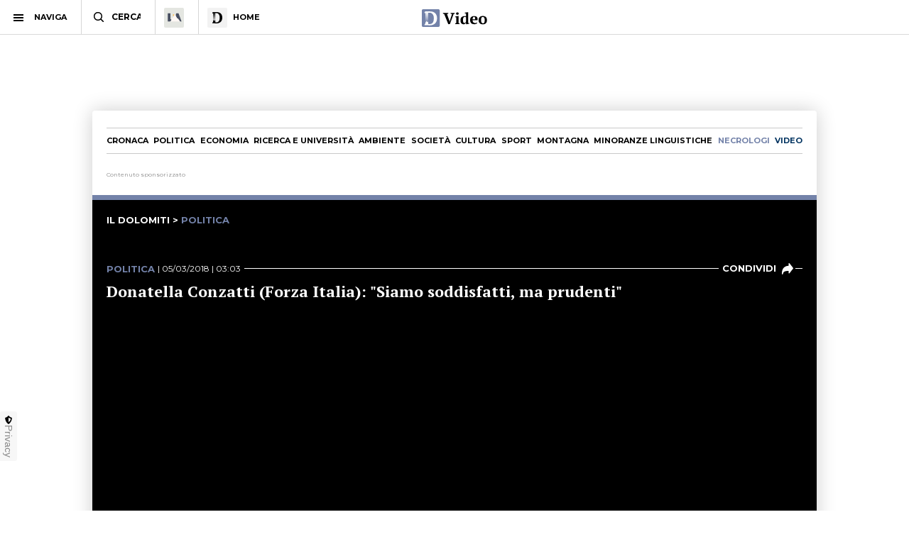

--- FILE ---
content_type: text/html; charset=utf-8
request_url: https://www.ildolomiti.it/video/politica/2018/donatella-conzatti-forza-italia-siamo-soddisfatti-ma-prudenti
body_size: 17756
content:
<!DOCTYPE html>
<html lang="it" prefix="og: http://ogp.me/ns#" 
  xmlns:og="http://ogp.me/ns#">
<head>
  <!--[if IE]><![endif]-->
<link rel="dns-prefetch" href="//ajax.googleapis.com" />
<link rel="preconnect" href="//ajax.googleapis.com" />
<meta charset="utf-8" />
<link rel="shortcut icon" href="https://cdn.ildolomiti.it/s3fs-public/favicon.png" type="image/png" />
<script type="application/ld+json">{
    "@context": "https://schema.org",
    "@graph": [
        {
            "@type": "Organization",
            "@id": "ildolomiti.it",
            "name": "il Dolomiti",
            "address": {
                "@type": "PostalAddress",
                "streetAddress": "Via Manci, 67",
                "addressLocality": "Trento",
                "addressRegion": "IT",
                "postalCode": "38121",
                "addressCountry": "Italia"
            },
            "aggregateRating": {
                "@type": "AggregateRating",
                "ratingValue": "4.2",
                "ratingCount": "330",
                "bestRating": "5",
                "worstRating": "1"
            }
        }
    ]
}</script>
<meta name="description" content="La candidata al Senato Donatella Conzatti commenta i primi dati trentini: &quot;Siamo soddisfatti, ma prudenti. Aspettiamo i dati definitivi. La preoccupazione è sul quadro nazionale: ci aspettavamo una maggioranza più consolidata. Aspettiamo questa notte&quot;..." />
<meta name="generator" content="http://www.designtn.it" />
<link rel="image_src" href="https://cdn.ildolomiti.it/s3fs-public/styles/opengraph/public/video_embed_field_thumbnails/youtube/eTWsWP3xA4g.jpg?itok=L2IrmWhQ" />
<link rel="canonical" href="https://www.ildolomiti.it/video/politica/2018/donatella-conzatti-forza-italia-siamo-soddisfatti-ma-prudenti" />
<link rel="shortlink" href="https://www.ildolomiti.it/video/politica/2018/donatella-conzatti-forza-italia-siamo-soddisfatti-ma-prudenti" />
<meta property="og:site_name" content="il Dolomiti" />
<meta property="og:type" content="article" />
<meta property="og:title" content="Donatella Conzatti (Forza Italia): &quot;Siamo soddisfatti, ma prudenti&quot;" />
<meta property="og:url" content="https://www.ildolomiti.it/video/politica/2018/donatella-conzatti-forza-italia-siamo-soddisfatti-ma-prudenti" />
<meta property="og:description" content="La candidata al Senato Donatella Conzatti commenta i primi dati trentini: &quot;Siamo soddisfatti, ma prudenti. Aspettiamo i dati definitivi. La preoccupazione è sul quadro nazionale: ci aspettavamo una maggioranza più consolidata. Aspettiamo questa notte&quot;..." />
<meta property="og:updated_time" content="2018-03-05T03:02:41+01:00" />
<meta name="twitter:card" content="summary_large_image" />
<meta name="twitter:creator" content="@ildolomiti" />
<meta name="twitter:creator:id" content="758218371666157568" />
<meta name="twitter:url" content="https://www.ildolomiti.it/video/politica/2018/donatella-conzatti-forza-italia-siamo-soddisfatti-ma-prudenti" />
<meta name="twitter:title" content="Donatella Conzatti (Forza Italia): &quot;Siamo soddisfatti, ma prudenti&quot;" />
<meta name="twitter:description" content="La candidata al Senato Donatella Conzatti commenta i primi dati trentini: &quot;Siamo soddisfatti, ma prudenti. Aspettiamo i dati definitivi. La preoccupazione è sul quadro nazionale: ci aspettavamo una" />
<meta property="article:publisher" content="https://www.facebook.com/ildolomiti/" />
<meta property="article:published_time" content="2018-03-05T03:02:41+01:00" />
<meta property="article:modified_time" content="2018-03-05T03:02:41+01:00" />
  <meta name="viewport" content="width=device-width,initial-scale=1">
  <meta http-equiv="X-UA-Compatible" content="IE=edge,chrome=1">
  <meta name="HandheldFriendly" content="true">
    <meta property="fb:app_id" content="867935613924837">
  <title>Donatella Conzatti (Forza Italia): "Siamo soddisfatti, ma prudenti" - il Dolomiti</title>
      <link rel="manifest" href="/manifest.json">
    <link rel="apple-touch-icon" sizes="57x57" href="/apple-touch-icon-57x57.png">
    <link rel="apple-touch-icon" sizes="60x60" href="/apple-touch-icon-60x60.png">
    <link rel="apple-touch-icon" sizes="72x72" href="/apple-touch-icon-72x72.png">
    <link rel="apple-touch-icon" sizes="76x76" href="/apple-touch-icon-76x76.png">
    <link rel="apple-touch-icon" sizes="114x114" href="/apple-touch-icon-114x114.png">
    <link rel="apple-touch-icon" sizes="120x120" href="/apple-touch-icon-120x120.png">
    <link rel="apple-touch-icon" sizes="144x144" href="/apple-touch-icon-144x144.png">
    <link rel="apple-touch-icon" sizes="152x152" href="/apple-touch-icon-152x152.png">
    <link rel="apple-touch-icon" sizes="180x180" href="/apple-touch-icon-180x180.png">
    <link rel="mask-icon" href="/safari-pinned-tab.svg" color="#fab534">
    <meta name="msapplication-TileColor" content="#fab534">
    <meta name="theme-color" content="#fab534">
    <link rel="alternate" type="application/rss+xml" href="/rss.xml" />
    <link rel="stylesheet" href="https://cdn.ildolomiti.it/s3fs-public/advagg_css/css__weOM1j5xYq7Ce2NvdfT1mmVYHJPbNKSIFtt3S_Ba_lg__nhomUmTo9mQzL0g6tMnEPVnNnVUgMhzTFl8qNViU3bY__57CffIzGwO5u8NNKDSWLadDATzm-K6355RgNaCrctpI.css" media="all" />
  <link rel="preconnect" href="https://fonts.googleapis.com">
  <link rel="preconnect" href="https://fonts.gstatic.com" crossorigin>
  <link href="https://fonts.googleapis.com/css2?family=Montserrat:ital,wght@0,100..900;1,100..900&family=PT+Serif:ital,wght@0,400;0,700;1,400;1,700&display=swap" rel="stylesheet">
    <script type="text/javascript" src="//ajax.googleapis.com/ajax/libs/jquery/1.12.4/jquery.min.js"></script>
<script type="text/javascript">
window.jQuery || document.write("<script src='/sites/all/modules/jquery_update/replace/jquery/1.12/jquery.min.js'>\x3C/script>")
</script>
<script type="text/javascript" src="https://cdn.ildolomiti.it/s3fs-public/advagg_js/js__nXq9_QEnLY-rSbehYUoawq8WuyR95g7vHiplbEVFW40__4A6zWbNsTv5odCnQWo0DYDEii63O74rK40pyyUuyB_I__57CffIzGwO5u8NNKDSWLadDATzm-K6355RgNaCrctpI.js"></script>
<script type="text/javascript">
window._gmp=window._gmp||{};window._gmp.section="NORMALE";window._gmp.pageType="free article";
</script>
<script type="text/javascript" src="https://cdn.ildolomiti.it/s3fs-public/advagg_js/js___aO7ST2bzHBHTF0RLgRMrzPprOPzI9kZzdFbnZT5SCw__1mM0KeBpS0B-1OPaGl-T8i1HEl_jT0beVoIto2avPzo__57CffIzGwO5u8NNKDSWLadDATzm-K6355RgNaCrctpI.js"></script>
<script type="text/javascript">
jQuery.extend(Drupal.settings,{"basePath":"\/","pathPrefix":"","setHasJsCookie":0,"ajaxPageState":{"theme":"dolomiti","theme_token":"6LXBtGsUePFWfNzwnmsRsbVBcxui0sWhhv2W73IfAmw","css":{"modules\/system\/system.base.css":1,"modules\/system\/system.menus.css":1,"modules\/system\/system.messages.css":1,"modules\/system\/system.theme.css":1,"modules\/field\/theme\/field.css":1,"modules\/node\/node.css":1,"modules\/search\/search.css":1,"modules\/user\/user.css":1,"sites\/all\/modules\/views\/css\/views.css":1,"sites\/all\/modules\/lazyloader\/lazyloader.css":1,"sites\/all\/modules\/ckeditor\/css\/ckeditor.css":1,"sites\/all\/modules\/ctools\/css\/ctools.css":1,"sites\/all\/themes\/dolomiti\/css\/flick.css":1,"sites\/all\/themes\/dolomiti\/css\/html.css":1,"sites\/all\/themes\/dolomiti\/css\/betterdrupal.css":1,"sites\/all\/themes\/dolomiti\/css\/layout.css":1,"sites\/all\/themes\/dolomiti\/css\/print.css":1},"js":{"\/\/ajax.googleapis.com\/ajax\/libs\/jquery\/1.12.4\/jquery.min.js":1,"misc\/jquery-extend-3.4.0.js":1,"misc\/jquery-html-prefilter-3.5.0-backport.js":1,"misc\/jquery.once.js":1,"misc\/drupal.js":1,"sites\/all\/modules\/jquery_update\/js\/jquery_browser.js":1,"sites\/all\/modules\/admin_menu\/admin_devel\/admin_devel.js":1,"sites\/all\/modules\/lazyloader\/jquery.lazyloader.js":1,"public:\/\/languages\/it_Ud33sgFuCqQ-48LWeY3Viad89qj8JP2XiHFA9zxxrGY.js":1,"sites\/all\/themes\/dolomiti\/js\/flick.js":1,"sites\/all\/themes\/dolomiti\/js\/media.js":1,"sites\/all\/themes\/dolomiti\/js\/all.js":1}},"lazyloader":{"loadImageDelay":50}});
</script>
  <script async type="text/javascript" src="//clickiocmp.com/t/consent_230476.js"></script>
  <script>(function(){var a=document.createElement("div");a.className="publy_privacy_privacy";a.style.position="fixed";a.style.padding="0";a.style.zIndex="9999";a.style.background="#f7f7f7";a.style.bottom="70px";a.style.left="0";a.style.boxSizing="border-box";a.style.fontFamily="Helvetica Neue,arial,sans-serif";a.style.fontWeight="400";a.style.fontSize="14px";a.style.lineHeight="14px";a.style["border-top-left-radius"]="3px";a.style["border-top-right-radius"]="3px";a.style["border-bottom-right-radius"]="3px"; a.style["-webkit-border-top-left-radius"]="3px";a.style["-webkit-border-top-right-radius"]="3px";a.style["-webkit-border-bottom-right-radius"]="3px";a.style["-moz-border-radius-topleft"]="3px";a.style["-moz-border-radius-topright"]="3px";a.style["-moz-border-radius-bottomright"]="3px";a.style["writing-mode"]="tb-rl";var b=document.createElement("a");b.className="publy_privacy_privacybutton";b.href='javascript:void(0)';b.onclick=function(){if(window.__lxG__consent__!==undefined&&window.__lxG__consent__.getState()!==null){window.__lxG__consent__.showConsent()};return false};b.style.padding="5px";b.style.display="block";b.style.textDecoration= "none";b.style.color="#888";b.style.cursor="pointer";b.style.boxSizing="border-box";b.style.backgroundColor="transparent";a.appendChild(b);var c=document.createElement("img");c.className="publy_privacy_privacyimg";c.src="[data-uri]"; c.style.width="14px";c.style.height="14px";c.style.borderStyle="none";c.style.boxSizing="border-box";b.appendChild(c);b.innerHTML+="Privacy";var d=0;window.onscroll=function(){0==d&&(d++,document.body.appendChild(a))}})();</script>
      <script src='https://s.adplay.it/ildolomiti/adplay.js' async type='text/javascript'></script>
    <noscript><img height="1" width="1" style="display:none"
    src="https://www.facebook.com/tr?id=936684003897476&ev=PageView&noscript=1"
    /></noscript>
    <script async src="https://www.googletagmanager.com/gtag/js?id=G-CDYQXRSXWF"></script>
    <script>
      window._gmp.group = window._gmp.group || {};
      window.dataLayer = window.dataLayer || [];
      function gtag(){dataLayer.push(arguments);}
      gtag('js', new Date());
      gtag('config', 'G-CDYQXRSXWF', window._gmp.group);
      gtag('consent', 'default', {
       ad_storage: 'denied',
       analytics_storage: 'denied',
     })
     function cmp_load_scripts() {
        if(typeof __tcfapi === 'function') {
          __tcfapi('addEventListener', 2, function (tcData, success) {
            if (success && (tcData.eventStatus === 'tcloaded' || tcData.eventStatus === 'useractioncomplete')) {
              var script = document.createElement('script');
              script.src = 'https://widgets.outbrain.com/outbrain.js';
              document.head.appendChild(script);
              console.log('gogoupdate');

              gtag('consent', 'update', {
                 ad_storage: 'granted',
                 analytics_storage: 'granted',
              })
            }
          });
        } else {
          setTimeout(cmp_load_scripts, 100);
        }
     }
     cmp_load_scripts();
    </script>
    <script>(function(a){Drupal.behaviors.lazyloader={attach:function(b,c){a("img[data-src]").lazyloader({distance:300,icon:""})}}})(jQuery);</script>

  </script>
  <script>
      !function(f,b,e,v,n,t,s)
      {if(f.fbq)return;n=f.fbq=function(){n.callMethod?
      n.callMethod.apply(n,arguments):n.queue.push(arguments)};
      if(!f._fbq)f._fbq=n;n.push=n;n.loaded=!0;n.version='2.0';
      n.queue=[];t=b.createElement(e);t.async=!0;
      t.src=v;s=b.getElementsByTagName(e)[0];
      s.parentNode.insertBefore(t,s)}(window, document,'script',
      'https://connect.facebook.net/en_US/fbevents.js');
      fbq('init', '936684003897476');
      fbq('track', 'PageView');
    </script>
</head>
<body class="html not-front not-logged-in one-sidebar sidebar-first page-node page-node- page-node-11059 node-type-video" >
    <header id="menu" class="full fixed mn"> <nav id="barMenu" class="relat left"><ul><li class="ham"><button><span></span></button><i>NAVIGA</i></li><li class="cerca"><input type="text" placeholder="CERCA" id="mSearch" class="mn small up fa"></li><li class="home home-montagna"><a href="/altra-montagna"><span class="fa"></span></a></li><li class="home home-ildolomiti"><a href="/"><span class="fa"></span><i>HOME</i></a></li></ul> </nav><div id="menuBar" class="abso full"><div id="menuLogo" class="full tc abso fa"> <a href="/video"><img src="/sites/all/themes/dolomiti/images/ildolomiti_video.svg"></a></div></div><div class="right social fa"> <a href="https://www.facebook.com/ildolomiti/" target="_blank" class="sF" rel="nofollow"></a> <a href="https://twitter.com/ildolomiti" target="_blank" class="sT" rel="nofollow"></a> <a href="https://www.youtube.com/channel/UC2rftyFdfM0KXEnVFDByT-w" target="_blank" class="sY" rel="nofollow"></a></div> <a class="right cercaM relat" href="/search/node/"></a> <a class="right geoloc-mobile relat" href="#"><span></span></a></header><div id="leftMenu" class="fixed white fa"><div id="grad" class="abso"></div> <header class="up mn small fa relat"><span></span>chiudi menu</header><div id="leftMenuV" class="fa"><ul id="lMu" class="mn small fa"><li><a href="/">HOME</a></li><li class="sub"> <span>SEZIONI</span><ul class="fa"><li><a href="/cronaca">Cronaca</a></li><li><a href="/esteri">Esteri</a></li><li><a href="/politica">Politica</a></li><li><a href="/economia-e-lavoro">Economia</a></li><li><a href="/ricerca-e-universita">Ricerca e università</a></li><li><a href="/ambiente">Ambiente</a></li><li><a href="/societa">Società</a></li><li><a href="/cultura-e-spettacoli">Cultura</a></li><li><a href="/sport">Sport</a></li><li><a href="/montagna">Montagna</a></li><li><a href="/viaggi">Viaggi</a></li><li><a href="/benessere">Benessere</a></li><li><a href="/motori">Motori</a></li><li><a href="/minoranze-linguistiche">Minoranze linguistiche</a></li></ul></li><li> <a href="/necrologi">NECROLOGI</a></li><li class="sub"> <span>MEDIA</span><ul class="fa"><li><a href="/video">video</a></li><li><a href="/immagini">immagini</a></li><li><a href="/podcast">Podcast</a></li></ul></li><li><a href="/immobiliare">IMMOBILIARE</a></li><li><a href="/ristoranti">RISTORANTI</a></li><li><a href="/lavoro">LAVORO E ANNUNCI</a></li><li><a href="/blog">BLOG</a></li><li> <a href="/altra-montagna">L'Altra Montagna</a></li><li><a href="/redazione">REDAZIONE</a></li><li><a href="/sostienici">SOSTIENICI</a></li></ul></div><div class="left fCopy abso mini mn"> <img src="/sites/all/themes/dolomiti/images/ildolomiti_pezzi-26.svg"><br/> &copy; 2026 ilDolomiti.it</div></div><div class="fixed full adSkin tc"><div id="gmp-skin" class="gmp"></div></div><div id="page" class="skin-page"><div id="main-wrapper" class="clearfix"><div role="main" id="content"> <nav id="homeNav" class="up mn"><ul><li><a href="/cronaca">Cronaca</a></li><li><a href="/politica">Politica</a></li><li><a href="/economia-e-lavoro">Economia</a></li><li><a href="/ricerca-e-universita">Ricerca e università</a></li><li><a href="/ambiente">Ambiente</a></li><li><a href="/societa">Società</a></li><li><a href="/cultura-e-spettacoli">Cultura</a></li><li><a href="/sport">Sport</a></li><li><a href="/montagna">Montagna</a></li><li><a href="/minoranze-linguistiche">Minoranze linguistiche</a></li><li><a href="/necrologi" class="necrologiMenu">necrologi</a></li><li><a class="mediaMenu" href="/video">video</a></li></ul> </nav> <article id="block-system-main" class="block block-system"> <article id="node-11059" class="node node-video clearfix"><div class="media-desk-header"><div class="n8"><div class="adsB adsColumn n8 pushBar gg"> <header>Contenuto sponsorizzato</header><div id="gmp-pushbar_dsk" class="gmp"></div></div></div></div><div class="videoHeader"><div class="n8 video-single"><div class="mn simpleTit up videoPageTitle"> <a href="/">il dolomiti</a> > <a href="/video/politica"><span class="blumedia">Politica</a></span></div><div class="mediaDetails relat"><div class="mediaCat mn"><div class="mediaDate mn"><div class="field field-name-field-categoria field-type-taxonomy-term-reference field-label-hidden clearfix"> <a href="/politica">Politica</a></div> | 05/03/2018 | 03:03</div><div class="m-share mn" data-link="https://www.ildolomiti.it/video/politica/2018/donatella-conzatti-forza-italia-siamo-soddisfatti-ma-prudenti" data-title="Donatella Conzatti (Forza Italia): "Siamo soddisfatti, ma prudenti"" data-summary="La candidata al Senato Donatella Conzatti commenta i primi dati trentini: "Siamo soddisfatti, ma prudenti. Aspettiamo i dati definitivi. La preoccupazione è sul quadro [...]">condividi<span><i></i></span></div></div><div class="mediaTitle"><h1>Donatella Conzatti (Forza Italia): &quot;Siamo soddisfatti, ma prudenti&quot;</h1></div><div class="mediaCont"><div class="field field-name-field-video field-type-video-embed-field field-label-hidden clearfix"><div class="embedded-video"><div class="player"><iframe class="" width="640" height="360" src="//www.youtube.com/embed/eTWsWP3xA4g?width=640&amp;height=360&amp;theme=dark&amp;autoplay=0&amp;vq=large&amp;rel=1&amp;showinfo=0&amp;modestbranding=1&amp;iv_load_policy=3&amp;controls=1&amp;autohide=2&amp;wmode=opaque" frameborder="0" allowfullscreen></iframe></div></div></div></div><div class="mediaDesc"><div class="field field-name-body field-type-text-with-summary field-label-hidden clearfix"><p>La candidata al Senato Donatella Conzatti commenta i primi dati trentini: "Siamo soddisfatti, ma prudenti. Aspettiamo i dati definitivi. La preoccupazione è sul quadro nazionale: ci aspettavamo una maggioranza più consolidata. Aspettiamo questa notte"</p></div></div></div></div></div></article><div class="n8" id="mediaInterModule"><div class="adsB adsColumn n8 interModule"> <header>Contenuto sponsorizzato</header><div id="gmp-pushbar2_dsk" class="gmp"></div></div></div><div class="twoCols n8 relat" id="archiveCol"><div class="relat two-cols-flex"><div class="colLeft col"><div id="archiveCont"><div class="archive-cat"> <header class="cat"><div class="sectTitle relat mn hMedia"> <span>Politica</span></div><div class="mn m-cta"> <a href="/video/politica">Vedi tutti</a></div> </header><div class="archive-cat-items"><div class="view-taxonomy-media"><div class="view-content"><div class="videoViews"> <a href="/video/politica/2026/il-video-meloni-e-lendorsment-con-milei-netanyahu-salvini-le-pen-a-orban-per-le-elezioni-in-ungheria"><div class="relat videoThumb"> <span></span> <img data-src="https://cdn.ildolomiti.it/s3fs-public/styles/immagine_colonna/public/video/preview/2026/01/save.png?itok=prX1eQ5r" src="https://cdn.ildolomiti.it/s3fs-public/styles/immagine_colonna/public/lazy.jpg?itok=IZihYCvv"></div> </a><div class="widget-date mn"><div class="cat mn up blu">Politica</div> 14 gennaio 2026</div><div class="mediaTitle smallTitle"> <a href="/video/politica/2026/il-video-meloni-e-lendorsment-con-milei-netanyahu-salvini-le-pen-a-orban-per-le-elezioni-in-ungheria" class="active">IL VIDEO. Meloni e l'endorsment (con Milei, Netanyahu, Salvini, Le Pen) a Orbàn per le elezioni in Ungheria</a></div><div class="readMore mn searchDate relat"> <a href="/video/politica/2026/il-video-meloni-e-lendorsment-con-milei-netanyahu-salvini-le-pen-a-orban-per-le-elezioni-in-ungheria">guarda questo video</a></div></div><div class="videoViews"> <a href="/video/politica/2025/il-video-al-quirinale-doni-di-natale-mattarella-ha-incontrato-60-bimbi"><div class="relat videoThumb"> <i title="askanews"></i> <span></span> <img data-src="https://cdn.ildolomiti.it/s3fs-public/styles/immagine_colonna/public/video/preview/2025/12/20251219-video-10154962.jpg?itok=Ru9KzK3c" src="https://cdn.ildolomiti.it/s3fs-public/styles/immagine_colonna/public/lazy.jpg?itok=IZihYCvv"></div> </a><div class="widget-date mn"><div class="cat mn up blu">Politica</div> 19 dicembre 2025</div><div class="mediaTitle smallTitle"> <a href="/video/politica/2025/il-video-al-quirinale-doni-di-natale-mattarella-ha-incontrato-60-bimbi" class="active">IL VIDEO. Al Quirinale "Doni di Natale", Mattarella ha incontrato 60 bimbi</a></div><div class="readMore mn searchDate relat"> <a href="/video/politica/2025/il-video-al-quirinale-doni-di-natale-mattarella-ha-incontrato-60-bimbi">guarda questo video</a></div></div><div class="videoViews"> <a href="/video/politica/2025/il-video-mercosur-meloni-piu-tempo-per-dare-risposte-ad-agricoltori"><div class="relat videoThumb"> <i title="askanews"></i> <span></span> <img data-src="https://cdn.ildolomiti.it/s3fs-public/styles/immagine_colonna/public/video/preview/2025/12/20251219-video-09195221.jpg?itok=nzpvglAa" src="https://cdn.ildolomiti.it/s3fs-public/styles/immagine_colonna/public/lazy.jpg?itok=IZihYCvv"></div> </a><div class="widget-date mn"><div class="cat mn up blu">Politica</div> 19 dicembre 2025</div><div class="mediaTitle smallTitle"> <a href="/video/politica/2025/il-video-mercosur-meloni-piu-tempo-per-dare-risposte-ad-agricoltori" class="active">IL VIDEO. Mercosur, Meloni: più tempo per dare risposte ad agricoltori</a></div><div class="readMore mn searchDate relat"> <a href="/video/politica/2025/il-video-mercosur-meloni-piu-tempo-per-dare-risposte-ad-agricoltori">guarda questo video</a></div></div><div class="videoViews"> <a href="/video/politica/2025/il-video-ucraina-meloni-soddisfatta-ha-prevalso-il-buon-senso"><div class="relat videoThumb"> <i title="askanews"></i> <span></span> <img data-src="https://cdn.ildolomiti.it/s3fs-public/styles/immagine_colonna/public/video/preview/2025/12/20251219-video-09240787.jpg?itok=NIYqHISi" src="https://cdn.ildolomiti.it/s3fs-public/styles/immagine_colonna/public/lazy.jpg?itok=IZihYCvv"></div> </a><div class="widget-date mn"><div class="cat mn up blu">Politica</div> 19 dicembre 2025</div><div class="mediaTitle smallTitle"> <a href="/video/politica/2025/il-video-ucraina-meloni-soddisfatta-ha-prevalso-il-buon-senso" class="active">IL VIDEO. Ucraina, Meloni: soddisfatta, ha prevalso il buon senso</a></div><div class="readMore mn searchDate relat"> <a href="/video/politica/2025/il-video-ucraina-meloni-soddisfatta-ha-prevalso-il-buon-senso">guarda questo video</a></div></div><div class="videoViews"> <a href="/video/politica/2025/il-video-la-russa-un-onore-il-papa-al-senato-visita-felice-e-inaspettata"><div class="relat videoThumb"> <i title="askanews"></i> <span></span> <img data-src="https://cdn.ildolomiti.it/s3fs-public/styles/immagine_colonna/public/video/preview/2025/12/20251218-video-15505260.jpg?itok=LClYGcZT" src="https://cdn.ildolomiti.it/s3fs-public/styles/immagine_colonna/public/lazy.jpg?itok=IZihYCvv"></div> </a><div class="widget-date mn"><div class="cat mn up blu">Politica</div> 18 dicembre 2025</div><div class="mediaTitle smallTitle"> <a href="/video/politica/2025/il-video-la-russa-un-onore-il-papa-al-senato-visita-felice-e-inaspettata" class="active">IL VIDEO. La Russa: un onore il Papa al Senato, visita felice e inaspettata</a></div><div class="readMore mn searchDate relat"> <a href="/video/politica/2025/il-video-la-russa-un-onore-il-papa-al-senato-visita-felice-e-inaspettata">guarda questo video</a></div></div><div class="videoViews"> <a href="/video/politica/2025/il-video-pecoraro-scanio-su-agricoltura-von-der-leyen-cambi-rotta-o-si-dimetta"><div class="relat videoThumb"> <i title="askanews"></i> <span></span> <img data-src="https://cdn.ildolomiti.it/s3fs-public/styles/immagine_colonna/public/video/preview/2025/12/20251218-video-15423647.jpg?itok=4mSr21YL" src="https://cdn.ildolomiti.it/s3fs-public/styles/immagine_colonna/public/lazy.jpg?itok=IZihYCvv"></div> </a><div class="widget-date mn"><div class="cat mn up blu">Politica</div> 18 dicembre 2025</div><div class="mediaTitle smallTitle"> <a href="/video/politica/2025/il-video-pecoraro-scanio-su-agricoltura-von-der-leyen-cambi-rotta-o-si-dimetta" class="active">IL VIDEO. Pecoraro Scanio: su agricoltura Von der Leyen cambi rotta o si dimetta</a></div><div class="readMore mn searchDate relat"> <a href="/video/politica/2025/il-video-pecoraro-scanio-su-agricoltura-von-der-leyen-cambi-rotta-o-si-dimetta">guarda questo video</a></div></div><div class="videoViews"> <a href="/video/politica/2025/il-video-open-arms-meloni-chiama-applauso-senato-per-salvini-gioia"><div class="relat videoThumb"> <i title="askanews"></i> <span></span> <img data-src="https://cdn.ildolomiti.it/s3fs-public/styles/immagine_colonna/public/video/preview/2025/12/20251217-video-19505438.jpg?itok=5IekoKk_" src="https://cdn.ildolomiti.it/s3fs-public/styles/immagine_colonna/public/lazy.jpg?itok=IZihYCvv"></div> </a><div class="widget-date mn"><div class="cat mn up blu">Politica</div> 17 dicembre 2025</div><div class="mediaTitle smallTitle"> <a href="/video/politica/2025/il-video-open-arms-meloni-chiama-applauso-senato-per-salvini-gioia" class="active">IL VIDEO. Open Arms, Meloni chiama applauso Senato per Salvini: gioia</a></div><div class="readMore mn searchDate relat"> <a href="/video/politica/2025/il-video-open-arms-meloni-chiama-applauso-senato-per-salvini-gioia">guarda questo video</a></div></div><div class="videoViews"> <a href="/video/politica/2025/il-video-occhiuto-in-fi-nessuna-corrente-ma-una-scossa-al-centrodestra"><div class="relat videoThumb"> <i title="askanews"></i> <span></span> <img data-src="https://cdn.ildolomiti.it/s3fs-public/styles/immagine_colonna/public/video/preview/2025/12/20251217-video-17581772.jpg?itok=cNp6gPyW" src="https://cdn.ildolomiti.it/s3fs-public/styles/immagine_colonna/public/lazy.jpg?itok=IZihYCvv"></div> </a><div class="widget-date mn"><div class="cat mn up blu">Politica</div> 17 dicembre 2025</div><div class="mediaTitle smallTitle"> <a href="/video/politica/2025/il-video-occhiuto-in-fi-nessuna-corrente-ma-una-scossa-al-centrodestra" class="active">IL VIDEO. Occhiuto: in FI nessuna corrente, ma una scossa al centrodestra</a></div><div class="readMore mn searchDate relat"> <a href="/video/politica/2025/il-video-occhiuto-in-fi-nessuna-corrente-ma-una-scossa-al-centrodestra">guarda questo video</a></div></div><div class="videoViews"> <a href="/video/politica/2025/il-video-loms-ricorre-allia-per-provare-efficacia-medicina-tradizionale"><div class="relat videoThumb"> <i title="askanews"></i> <span></span> <img data-src="https://cdn.ildolomiti.it/s3fs-public/styles/immagine_colonna/public/video/preview/2025/12/20251217-video-16025831.jpg?itok=KnPD9Sq8" src="https://cdn.ildolomiti.it/s3fs-public/styles/immagine_colonna/public/lazy.jpg?itok=IZihYCvv"></div> </a><div class="widget-date mn"><div class="cat mn up blu">Politica</div> 17 dicembre 2025</div><div class="mediaTitle smallTitle"> <a href="/video/politica/2025/il-video-loms-ricorre-allia-per-provare-efficacia-medicina-tradizionale" class="active">IL VIDEO. L'Oms ricorre all'IA per "provare" efficacia medicina tradizionale</a></div><div class="readMore mn searchDate relat"> <a href="/video/politica/2025/il-video-loms-ricorre-allia-per-provare-efficacia-medicina-tradizionale">guarda questo video</a></div></div><div class="videoViews"> <a href="/video/politica/2025/il-video-meloni-ribadisco-che-italia-non-intende-inviare-soldati-in-ucraina"><div class="relat videoThumb"> <i title="askanews"></i> <span></span> <img data-src="https://cdn.ildolomiti.it/s3fs-public/styles/immagine_colonna/public/video/preview/2025/12/20251217-video-13330947.jpg?itok=3zJvCxV2" src="https://cdn.ildolomiti.it/s3fs-public/styles/immagine_colonna/public/lazy.jpg?itok=IZihYCvv"></div> </a><div class="widget-date mn"><div class="cat mn up blu">Politica</div> 17 dicembre 2025</div><div class="mediaTitle smallTitle"> <a href="/video/politica/2025/il-video-meloni-ribadisco-che-italia-non-intende-inviare-soldati-in-ucraina" class="active">IL VIDEO. Meloni: "Ribadisco che Italia non intende inviare soldati in Ucraina"</a></div><div class="readMore mn searchDate relat"> <a href="/video/politica/2025/il-video-meloni-ribadisco-che-italia-non-intende-inviare-soldati-in-ucraina">guarda questo video</a></div></div></div></div><h2 class="element-invisible">Pagine</h2><div class="item-list"><ul class="pager"><li class="pager-current first">1</li><li class="pager-item"><a title="Vai a pagina 2" href="/video/politica/2018/donatella-conzatti-forza-italia-siamo-soddisfatti-ma-prudenti?page=1">2</a></li><li class="pager-item"><a title="Vai a pagina 3" href="/video/politica/2018/donatella-conzatti-forza-italia-siamo-soddisfatti-ma-prudenti?page=2">3</a></li><li class="pager-ellipsis">…</li><li class="pager-next"><a title="Vai alla pagina successiva" href="/video/politica/2018/donatella-conzatti-forza-italia-siamo-soddisfatti-ma-prudenti?page=1">seguente ›</a></li><li class="pager-last last"><a title="Vai all&#039;ultima pagina" href="/video/politica/2018/donatella-conzatti-forza-italia-siamo-soddisfatti-ma-prudenti?page=572">ultima »</a></li></ul></div></div></div><div class="video-browser"> <header class="cat"><div class="sectTitle relat mn hMedia"> <span>Archivio video</span></div> </header><div class="video-b-header"> <a class="mn" href="#esteri">Esteri</a><a class="mn" href="#cronaca">Cronaca</a><a class="mn" href="#cultura-e-spettacoli">Cultura</a><a class="mn" href="#economia-e-lavoro">Economia</a><a class="mn" href="#sport">Sport</a><a class="mn" href="#ricerca-e-universita">Ricerca e università</a><a class="mn" href="#ambiente">Ambiente</a><a class="mn" href="#montagna">Montagna</a><a class="mn" href="#societa">Società</a><a class="mn" href="#minoranze-linguistiche">Minoranze linguistiche</a></div><div class="video-b-items"><div class="view-taxonomy-media"><div class="view-content"><div class="videoViews"> <a href="/video/esteri/2025/il-video-putin-i-beni-russi-congelati-dallue-sono-una-rapina"><div class="relat videoThumb"> <i title="askanews"></i> <span></span> <img data-src="https://cdn.ildolomiti.it/s3fs-public/styles/immagine_colonna/public/video/preview/2025/12/20251219-video-12251860.jpg?itok=P-VcpbPn" src="https://cdn.ildolomiti.it/s3fs-public/styles/immagine_colonna/public/lazy.jpg?itok=IZihYCvv"></div> </a><div class="widget-date mn"><div class="cat mn up blu">Esteri</div> 19 dicembre 2025</div><div class="mediaTitle smallTitle"> <a href="/video/esteri/2025/il-video-putin-i-beni-russi-congelati-dallue-sono-una-rapina" class="active">IL VIDEO. Putin: i beni russi congelati dall'Ue sono una rapina</a></div><div class="readMore mn searchDate relat"> <a href="/video/esteri/2025/il-video-putin-i-beni-russi-congelati-dallue-sono-una-rapina">guarda questo video</a></div></div><div class="videoViews"> <a href="/video/esteri/2025/il-video-putin-in-tv-avanziamo-su-tutto-il-fronte-in-ucraina"><div class="relat videoThumb"> <i title="askanews"></i> <span></span> <img data-src="https://cdn.ildolomiti.it/s3fs-public/styles/immagine_colonna/public/video/preview/2025/12/20251219-video-11591658.jpg?itok=31v8sAYb" src="https://cdn.ildolomiti.it/s3fs-public/styles/immagine_colonna/public/lazy.jpg?itok=IZihYCvv"></div> </a><div class="widget-date mn"><div class="cat mn up blu">Esteri</div> 19 dicembre 2025</div><div class="mediaTitle smallTitle"> <a href="/video/esteri/2025/il-video-putin-in-tv-avanziamo-su-tutto-il-fronte-in-ucraina" class="active">IL VIDEO. Putin in tv: avanziamo su tutto il fronte in Ucraina</a></div><div class="readMore mn searchDate relat"> <a href="/video/esteri/2025/il-video-putin-in-tv-avanziamo-su-tutto-il-fronte-in-ucraina">guarda questo video</a></div></div><div class="videoViews"> <a href="/video/esteri/2025/il-video-ancora-scontri-a-bruxelles-fra-gli-agricoltori-e-polizia"><div class="relat videoThumb"> <i title="askanews"></i> <span></span> <img data-src="https://cdn.ildolomiti.it/s3fs-public/styles/immagine_colonna/public/video/preview/2025/12/20251219-video-11283930.jpg?itok=-ad38zJj" src="https://cdn.ildolomiti.it/s3fs-public/styles/immagine_colonna/public/lazy.jpg?itok=IZihYCvv"></div> </a><div class="widget-date mn"><div class="cat mn up blu">Esteri</div> 19 dicembre 2025</div><div class="mediaTitle smallTitle"> <a href="/video/esteri/2025/il-video-ancora-scontri-a-bruxelles-fra-gli-agricoltori-e-polizia" class="active">IL VIDEO. Ancora scontri a Bruxelles fra gli agricoltori e polizia</a></div><div class="readMore mn searchDate relat"> <a href="/video/esteri/2025/il-video-ancora-scontri-a-bruxelles-fra-gli-agricoltori-e-polizia">guarda questo video</a></div></div><div class="videoViews"> <a href="/video/esteri/2025/il-video-australia-il-tributo-dei-surfisti-alle-vittime-a-bondi-beach"><div class="relat videoThumb"> <i title="askanews"></i> <span></span> <img data-src="https://cdn.ildolomiti.it/s3fs-public/styles/immagine_colonna/public/video/preview/2025/12/20251219-video-10081974.jpg?itok=WopSnhua" src="https://cdn.ildolomiti.it/s3fs-public/styles/immagine_colonna/public/lazy.jpg?itok=IZihYCvv"></div> </a><div class="widget-date mn"><div class="cat mn up blu">Esteri</div> 19 dicembre 2025</div><div class="mediaTitle smallTitle"> <a href="/video/esteri/2025/il-video-australia-il-tributo-dei-surfisti-alle-vittime-a-bondi-beach" class="active">IL VIDEO. Australia, il tributo dei surfisti alle vittime a Bondi Beach</a></div><div class="readMore mn searchDate relat"> <a href="/video/esteri/2025/il-video-australia-il-tributo-dei-surfisti-alle-vittime-a-bondi-beach">guarda questo video</a></div></div><div class="videoViews"> <a href="/video/esteri/2025/il-video-da-ue-prestito-90-mld-a-ucraina-accantonato-uso-degli-asset"><div class="relat videoThumb"> <i title="askanews"></i> <span></span> <img data-src="https://cdn.ildolomiti.it/s3fs-public/styles/immagine_colonna/public/video/preview/2025/12/20251219-video-10225322.jpg?itok=aJVFlao_" src="https://cdn.ildolomiti.it/s3fs-public/styles/immagine_colonna/public/lazy.jpg?itok=IZihYCvv"></div> </a><div class="widget-date mn"><div class="cat mn up blu">Esteri</div> 19 dicembre 2025</div><div class="mediaTitle smallTitle"> <a href="/video/esteri/2025/il-video-da-ue-prestito-90-mld-a-ucraina-accantonato-uso-degli-asset" class="active">IL VIDEO. Da Ue prestito 90 mld a Ucraina, accantonato uso degli asset</a></div><div class="readMore mn searchDate relat"> <a href="/video/esteri/2025/il-video-da-ue-prestito-90-mld-a-ucraina-accantonato-uso-degli-asset">guarda questo video</a></div></div><div class="videoViews"> <a href="/video/esteri/2025/il-video-ue-scontri-polizia-e-agricoltori-vetrine-rotte-e-fuochi-dartificio"><div class="relat videoThumb"> <i title="askanews"></i> <span></span> <img data-src="https://cdn.ildolomiti.it/s3fs-public/styles/immagine_colonna/public/video/preview/2025/12/20251218-video-19370059.jpg?itok=DbwrSr1p" src="https://cdn.ildolomiti.it/s3fs-public/styles/immagine_colonna/public/lazy.jpg?itok=IZihYCvv"></div> </a><div class="widget-date mn"><div class="cat mn up blu">Esteri</div> 18 dicembre 2025</div><div class="mediaTitle smallTitle"> <a href="/video/esteri/2025/il-video-ue-scontri-polizia-e-agricoltori-vetrine-rotte-e-fuochi-dartificio" class="active">IL VIDEO. Ue, scontri polizia e agricoltori, vetrine rotte e fuochi d'artificio</a></div><div class="readMore mn searchDate relat"> <a href="/video/esteri/2025/il-video-ue-scontri-polizia-e-agricoltori-vetrine-rotte-e-fuochi-dartificio">guarda questo video</a></div></div></div></div><div class="view-taxonomy-media"><div class="view-content"><div class="videoViews"> <a href="/video/cronaca/2026/il-video-un-treno-elettrico-dal-benzinaio-in-autostrada-il-curioso-trasporto-eccezionale"><div class="relat videoThumb"> <span></span> <img data-src="https://cdn.ildolomiti.it/s3fs-public/styles/immagine_colonna/public/video/preview/2026/01/whatsapp-image-2026-01-16-at-170830-1.jpeg?itok=UlMfZSUC" src="https://cdn.ildolomiti.it/s3fs-public/styles/immagine_colonna/public/lazy.jpg?itok=IZihYCvv"></div> </a><div class="widget-date mn"><div class="cat mn up blu">Cronaca</div> 16 gennaio 2026</div><div class="mediaTitle smallTitle"> <a href="/video/cronaca/2026/il-video-un-treno-elettrico-dal-benzinaio-in-autostrada-il-curioso-trasporto-eccezionale" class="active">IL VIDEO. Un treno elettrico dal benzinaio in autostrada: il curioso trasporto eccezionale</a></div><div class="readMore mn searchDate relat"> <a href="/video/cronaca/2026/il-video-un-treno-elettrico-dal-benzinaio-in-autostrada-il-curioso-trasporto-eccezionale">guarda questo video</a></div></div><div class="videoViews"> <a href="/video/cronaca/2026/il-video-inferno-di-crans-montana-gli-sciatori-formano-un-cuore-gigante-sulle-piste-da-sci-per-ricordare-le-vittime-del-tragico-incendio"><div class="relat videoThumb"> <span></span> <img data-src="https://cdn.ildolomiti.it/s3fs-public/styles/immagine_colonna/public/video/preview/2026/01/sdadsadsa-2.jpg?itok=nSt-ICcN" src="https://cdn.ildolomiti.it/s3fs-public/styles/immagine_colonna/public/lazy.jpg?itok=IZihYCvv"></div> </a><div class="widget-date mn"><div class="cat mn up blu">Cronaca</div> 05 gennaio 2026</div><div class="mediaTitle smallTitle"> <a href="/video/cronaca/2026/il-video-inferno-di-crans-montana-gli-sciatori-formano-un-cuore-gigante-sulle-piste-da-sci-per-ricordare-le-vittime-del-tragico-incendio" class="active">IL VIDEO. Inferno di Crans Montana, gli sciatori formano un cuore gigante sulle piste da sci per ricordare le vittime del tragico incendio</a></div><div class="readMore mn searchDate relat"> <a href="/video/cronaca/2026/il-video-inferno-di-crans-montana-gli-sciatori-formano-un-cuore-gigante-sulle-piste-da-sci-per-ricordare-le-vittime-del-tragico-incendio">guarda questo video</a></div></div><div class="videoViews"> <a href="/video/cronaca/2026/il-video-grande-freddo-ecco-la-neve-a-bassa-quota-i-fiocchi-bianchi-scendono-tra-le-vie-di-trieste"><div class="relat videoThumb"> <span></span> <img data-src="https://cdn.ildolomiti.it/s3fs-public/styles/immagine_colonna/public/video/preview/2026/01/immagine-2026-01-05-095457.png?itok=jQYCnkfM" src="https://cdn.ildolomiti.it/s3fs-public/styles/immagine_colonna/public/lazy.jpg?itok=IZihYCvv"></div> </a><div class="widget-date mn"><div class="cat mn up blu">Cronaca</div> 05 gennaio 2026</div><div class="mediaTitle smallTitle"> <a href="/video/cronaca/2026/il-video-grande-freddo-ecco-la-neve-a-bassa-quota-i-fiocchi-bianchi-scendono-tra-le-vie-di-trieste" class="active">IL VIDEO. Grande freddo, ecco la neve a bassa quota: i fiocchi bianchi scendono tra le vie di Trieste</a></div><div class="readMore mn searchDate relat"> <a href="/video/cronaca/2026/il-video-grande-freddo-ecco-la-neve-a-bassa-quota-i-fiocchi-bianchi-scendono-tra-le-vie-di-trieste">guarda questo video</a></div></div><div class="videoViews"> <a href="/video/cronaca/2025/il-video-camoscio-con-le-zampe-bloccate-da-una-corda-di-una-palestra-di-roccia-in-disuso-il-difficile-salvataggio"><div class="relat videoThumb"> <span></span> <img data-src="https://cdn.ildolomiti.it/s3fs-public/styles/immagine_colonna/public/video/preview/2025/12/camose.png?itok=bd1eEpg0" src="https://cdn.ildolomiti.it/s3fs-public/styles/immagine_colonna/public/lazy.jpg?itok=IZihYCvv"></div> </a><div class="widget-date mn"><div class="cat mn up blu">Cronaca</div> 28 dicembre 2025</div><div class="mediaTitle smallTitle"> <a href="/video/cronaca/2025/il-video-camoscio-con-le-zampe-bloccate-da-una-corda-di-una-palestra-di-roccia-in-disuso-il-difficile-salvataggio" class="active">IL VIDEO. Camoscio con le zampe bloccate da una corda di una palestra di roccia in disuso, il difficile salvataggio</a></div><div class="readMore mn searchDate relat"> <a href="/video/cronaca/2025/il-video-camoscio-con-le-zampe-bloccate-da-una-corda-di-una-palestra-di-roccia-in-disuso-il-difficile-salvataggio">guarda questo video</a></div></div><div class="videoViews"> <a href="/video/cronaca/2025/il-video-quando-la-cura-diventa-musica-i-sanitari-di-apss-portano-il-natale-in-corsia-tra-emozione-e-speranza-ecco-i-i-musicanti-con-oh-happy-day"><div class="relat videoThumb"> <span></span> <img data-src="https://cdn.ildolomiti.it/s3fs-public/styles/immagine_colonna/public/video/preview/2025/12/tryhrteuyrt.jpg?itok=vXvvdoUx" src="https://cdn.ildolomiti.it/s3fs-public/styles/immagine_colonna/public/lazy.jpg?itok=IZihYCvv"></div> </a><div class="widget-date mn"><div class="cat mn up blu">Cronaca</div> 25 dicembre 2025</div><div class="mediaTitle smallTitle"> <a href="/video/cronaca/2025/il-video-quando-la-cura-diventa-musica-i-sanitari-di-apss-portano-il-natale-in-corsia-tra-emozione-e-speranza-ecco-i-i-musicanti-con-oh-happy-day" class="active">IL VIDEO. “Quando la cura diventa musica", i sanitari di Apss portano il Natale in corsia tra emozione e speranza: ecco i “I Musicanti” con “Oh happy day”</a></div><div class="readMore mn searchDate relat"> <a href="/video/cronaca/2025/il-video-quando-la-cura-diventa-musica-i-sanitari-di-apss-portano-il-natale-in-corsia-tra-emozione-e-speranza-ecco-i-i-musicanti-con-oh-happy-day">guarda questo video</a></div></div><div class="videoViews"> <a href="/video/cronaca/2025/il-video-anna-foglietta-serve-leducazione-sessuo-affettiva-a-scuola"><div class="relat videoThumb"> <i title="askanews"></i> <span></span> <img data-src="https://cdn.ildolomiti.it/s3fs-public/styles/immagine_colonna/public/video/preview/2025/12/20251219-video-12502793.jpg?itok=WsZvMw8B" src="https://cdn.ildolomiti.it/s3fs-public/styles/immagine_colonna/public/lazy.jpg?itok=IZihYCvv"></div> </a><div class="widget-date mn"><div class="cat mn up blu">Cronaca</div> 19 dicembre 2025</div><div class="mediaTitle smallTitle"> <a href="/video/cronaca/2025/il-video-anna-foglietta-serve-leducazione-sessuo-affettiva-a-scuola" class="active">IL VIDEO. Anna Foglietta: serve l'educazione sessuo-affettiva a scuola</a></div><div class="readMore mn searchDate relat"> <a href="/video/cronaca/2025/il-video-anna-foglietta-serve-leducazione-sessuo-affettiva-a-scuola">guarda questo video</a></div></div></div></div><div class="view-taxonomy-media"><div class="view-content"><div class="videoViews"> <a href="/video/cultura/2025/il-video-in-anteprima-il-video-dusk-light-air-degli-efemeral"><div class="relat videoThumb"> <i title="askanews"></i> <span></span> <img data-src="https://cdn.ildolomiti.it/s3fs-public/styles/immagine_colonna/public/video/preview/2025/12/20251212-video-16583846.jpg?itok=6QLHrN9p" src="https://cdn.ildolomiti.it/s3fs-public/styles/immagine_colonna/public/lazy.jpg?itok=IZihYCvv"></div> </a><div class="widget-date mn"><div class="cat mn up blu">Cultura</div> 19 dicembre 2025</div><div class="mediaTitle smallTitle"> <a href="/video/cultura/2025/il-video-in-anteprima-il-video-dusk-light-air-degli-efemeral" class="active">IL VIDEO. In anteprima il video "Dusk Light Air" degli Efemeral</a></div><div class="readMore mn searchDate relat"> <a href="/video/cultura/2025/il-video-in-anteprima-il-video-dusk-light-air-degli-efemeral">guarda questo video</a></div></div><div class="videoViews"> <a href="/video/cultura/2025/il-video-la-mia-famiglia-a-taipei-in-sala-dopo-il-premio-alla-festa-di-roma"><div class="relat videoThumb"> <i title="askanews"></i> <span></span> <img data-src="https://cdn.ildolomiti.it/s3fs-public/styles/immagine_colonna/public/video/preview/2025/12/20251218-video-15250588.jpg?itok=44fPqpBr" src="https://cdn.ildolomiti.it/s3fs-public/styles/immagine_colonna/public/lazy.jpg?itok=IZihYCvv"></div> </a><div class="widget-date mn"><div class="cat mn up blu">Cultura</div> 18 dicembre 2025</div><div class="mediaTitle smallTitle"> <a href="/video/cultura/2025/il-video-la-mia-famiglia-a-taipei-in-sala-dopo-il-premio-alla-festa-di-roma" class="active">IL VIDEO. "La mia famiglia a Taipei", in sala dopo il premio alla Festa di Roma</a></div><div class="readMore mn searchDate relat"> <a href="/video/cultura/2025/il-video-la-mia-famiglia-a-taipei-in-sala-dopo-il-premio-alla-festa-di-roma">guarda questo video</a></div></div><div class="videoViews"> <a href="/video/cultura/2025/il-video-chiatti-nei-panni-di-bocci-in-tv-mi-capita-di-pensarci-davvero"><div class="relat videoThumb"> <i title="askanews"></i> <span></span> <img data-src="https://cdn.ildolomiti.it/s3fs-public/styles/immagine_colonna/public/video/preview/2025/12/20251218-video-14061777.jpg?itok=abiG4itc" src="https://cdn.ildolomiti.it/s3fs-public/styles/immagine_colonna/public/lazy.jpg?itok=IZihYCvv"></div> </a><div class="widget-date mn"><div class="cat mn up blu">Cultura</div> 18 dicembre 2025</div><div class="mediaTitle smallTitle"> <a href="/video/cultura/2025/il-video-chiatti-nei-panni-di-bocci-in-tv-mi-capita-di-pensarci-davvero" class="active">IL VIDEO. Chiatti nei panni di Bocci in tv: "Mi capita di pensarci davvero"</a></div><div class="readMore mn searchDate relat"> <a href="/video/cultura/2025/il-video-chiatti-nei-panni-di-bocci-in-tv-mi-capita-di-pensarci-davvero">guarda questo video</a></div></div><div class="videoViews"> <a href="/video/cultura/2025/il-video-il-romano-gianni-bismark-racconta-il-nuovo-album-ancora-vivi"><div class="relat videoThumb"> <i title="askanews"></i> <span></span> <img data-src="https://cdn.ildolomiti.it/s3fs-public/styles/immagine_colonna/public/video/preview/2025/12/20251218-video-14280287.jpg?itok=ImOSjV24" src="https://cdn.ildolomiti.it/s3fs-public/styles/immagine_colonna/public/lazy.jpg?itok=IZihYCvv"></div> </a><div class="widget-date mn"><div class="cat mn up blu">Cultura</div> 18 dicembre 2025</div><div class="mediaTitle smallTitle"> <a href="/video/cultura/2025/il-video-il-romano-gianni-bismark-racconta-il-nuovo-album-ancora-vivi" class="active">IL VIDEO. Il romano Gianni Bismark racconta il nuovo album "Ancora Vivi"</a></div><div class="readMore mn searchDate relat"> <a href="/video/cultura/2025/il-video-il-romano-gianni-bismark-racconta-il-nuovo-album-ancora-vivi">guarda questo video</a></div></div><div class="videoViews"> <a href="/video/cultura/2025/il-video-gaza-nelle-chiavi-dellesilio-la-mostra-di-batniji-a-modena"><div class="relat videoThumb"> <i title="askanews"></i> <span></span> <img data-src="https://cdn.ildolomiti.it/s3fs-public/styles/immagine_colonna/public/video/preview/2025/12/20251218-video-10055236.jpg?itok=TZ5Q_wcq" src="https://cdn.ildolomiti.it/s3fs-public/styles/immagine_colonna/public/lazy.jpg?itok=IZihYCvv"></div> </a><div class="widget-date mn"><div class="cat mn up blu">Cultura</div> 18 dicembre 2025</div><div class="mediaTitle smallTitle"> <a href="/video/cultura/2025/il-video-gaza-nelle-chiavi-dellesilio-la-mostra-di-batniji-a-modena" class="active">IL VIDEO. Gaza nelle chiavi dell'esilio: la mostra di Batniji a Modena</a></div><div class="readMore mn searchDate relat"> <a href="/video/cultura/2025/il-video-gaza-nelle-chiavi-dellesilio-la-mostra-di-batniji-a-modena">guarda questo video</a></div></div><div class="videoViews"> <a href="/video/cultura/2025/il-video-zalone-e-la-prostata-inflamada-un-brano-in-spagnolo-maccheronico"><div class="relat videoThumb"> <i title="askanews"></i> <span></span> <img data-src="https://cdn.ildolomiti.it/s3fs-public/styles/immagine_colonna/public/video/preview/2025/12/20251218-video-11103340.jpg?itok=pgo9ClMl" src="https://cdn.ildolomiti.it/s3fs-public/styles/immagine_colonna/public/lazy.jpg?itok=IZihYCvv"></div> </a><div class="widget-date mn"><div class="cat mn up blu">Cultura</div> 18 dicembre 2025</div><div class="mediaTitle smallTitle"> <a href="/video/cultura/2025/il-video-zalone-e-la-prostata-inflamada-un-brano-in-spagnolo-maccheronico" class="active">IL VIDEO. Zalone e "La prostata inflamada", un brano in spagnolo maccheronico</a></div><div class="readMore mn searchDate relat"> <a href="/video/cultura/2025/il-video-zalone-e-la-prostata-inflamada-un-brano-in-spagnolo-maccheronico">guarda questo video</a></div></div></div></div><div class="view-taxonomy-media"><div class="view-content"><div class="videoViews"> <a href="/video/economia/2025/il-video-domenicali-ducati-dazi-e-guerra-ci-sara-selezione-per-imprese"><div class="relat videoThumb"> <i title="askanews"></i> <span></span> <img data-src="https://cdn.ildolomiti.it/s3fs-public/styles/immagine_colonna/public/video/preview/2025/12/20251219-video-14050128.jpg?itok=LNqvZges" src="https://cdn.ildolomiti.it/s3fs-public/styles/immagine_colonna/public/lazy.jpg?itok=IZihYCvv"></div> </a><div class="widget-date mn"><div class="cat mn up blu">Economia</div> 19 dicembre 2025</div><div class="mediaTitle smallTitle"> <a href="/video/economia/2025/il-video-domenicali-ducati-dazi-e-guerra-ci-sara-selezione-per-imprese" class="active">IL VIDEO. Domenicali (Ducati): dazi e guerra ci sarà selezione per imprese</a></div><div class="readMore mn searchDate relat"> <a href="/video/economia/2025/il-video-domenicali-ducati-dazi-e-guerra-ci-sara-selezione-per-imprese">guarda questo video</a></div></div><div class="videoViews"> <a href="/video/economia/2025/il-video-domenicali-ducati-appello-istituzioni-serve-supporto-concreto"><div class="relat videoThumb"> <i title="askanews"></i> <span></span> <img data-src="https://cdn.ildolomiti.it/s3fs-public/styles/immagine_colonna/public/video/preview/2025/12/20251219-video-14025374.jpg?itok=yIp4Itv0" src="https://cdn.ildolomiti.it/s3fs-public/styles/immagine_colonna/public/lazy.jpg?itok=IZihYCvv"></div> </a><div class="widget-date mn"><div class="cat mn up blu">Economia</div> 19 dicembre 2025</div><div class="mediaTitle smallTitle"> <a href="/video/economia/2025/il-video-domenicali-ducati-appello-istituzioni-serve-supporto-concreto" class="active">IL VIDEO. Domenicali (Ducati): appello istituzioni, serve supporto concreto</a></div><div class="readMore mn searchDate relat"> <a href="/video/economia/2025/il-video-domenicali-ducati-appello-istituzioni-serve-supporto-concreto">guarda questo video</a></div></div><div class="videoViews"> <a href="/video/economia/2025/il-video-bce-lascia-tassi-invariati-lagarde-tutte-le-opzioni-sul-tavolo"><div class="relat videoThumb"> <i title="askanews"></i> <span></span> <img data-src="https://cdn.ildolomiti.it/s3fs-public/styles/immagine_colonna/public/video/preview/2025/12/20251218-video-18145768.jpg?itok=nMWHS1MJ" src="https://cdn.ildolomiti.it/s3fs-public/styles/immagine_colonna/public/lazy.jpg?itok=IZihYCvv"></div> </a><div class="widget-date mn"><div class="cat mn up blu">Economia</div> 18 dicembre 2025</div><div class="mediaTitle smallTitle"> <a href="/video/economia/2025/il-video-bce-lascia-tassi-invariati-lagarde-tutte-le-opzioni-sul-tavolo" class="active">IL VIDEO. Bce lascia tassi invariati, Lagarde: tutte le opzioni sul tavolo</a></div><div class="readMore mn searchDate relat"> <a href="/video/economia/2025/il-video-bce-lascia-tassi-invariati-lagarde-tutte-le-opzioni-sul-tavolo">guarda questo video</a></div></div><div class="videoViews"> <a href="/video/economia/2025/il-video-terna-nel-2025-entrate-in-esercizio-nuove-opere-per-800-milioni"><div class="relat videoThumb"> <i title="askanews"></i> <span></span> <img data-src="https://cdn.ildolomiti.it/s3fs-public/styles/immagine_colonna/public/video/preview/2025/12/20251218-video-15455346.jpg?itok=F0LEc2jt" src="https://cdn.ildolomiti.it/s3fs-public/styles/immagine_colonna/public/lazy.jpg?itok=IZihYCvv"></div> </a><div class="widget-date mn"><div class="cat mn up blu">Economia</div> 18 dicembre 2025</div><div class="mediaTitle smallTitle"> <a href="/video/economia/2025/il-video-terna-nel-2025-entrate-in-esercizio-nuove-opere-per-800-milioni" class="active">IL VIDEO. Terna, nel 2025 entrate in esercizio nuove opere per 800 milioni</a></div><div class="readMore mn searchDate relat"> <a href="/video/economia/2025/il-video-terna-nel-2025-entrate-in-esercizio-nuove-opere-per-800-milioni">guarda questo video</a></div></div><div class="videoViews"> <a href="/video/economia/2025/il-video-sostenibilita-medtronic-accelera-risultati-oltre-gli-obiettivi"><div class="relat videoThumb"> <i title="askanews"></i> <span></span> <img data-src="https://cdn.ildolomiti.it/s3fs-public/styles/immagine_colonna/public/video/preview/2025/12/20251218-video-13333648.jpg?itok=Zr4DBTeo" src="https://cdn.ildolomiti.it/s3fs-public/styles/immagine_colonna/public/lazy.jpg?itok=IZihYCvv"></div> </a><div class="widget-date mn"><div class="cat mn up blu">Economia</div> 18 dicembre 2025</div><div class="mediaTitle smallTitle"> <a href="/video/economia/2025/il-video-sostenibilita-medtronic-accelera-risultati-oltre-gli-obiettivi" class="active">IL VIDEO. Sostenibilità, Medtronic accelera: risultati oltre gli obiettivi</a></div><div class="readMore mn searchDate relat"> <a href="/video/economia/2025/il-video-sostenibilita-medtronic-accelera-risultati-oltre-gli-obiettivi">guarda questo video</a></div></div><div class="videoViews"> <a href="/video/economia/2025/il-video-recall-la-sicurezza-diventa-una-rete-di-persone-fidate"><div class="relat videoThumb"> <i title="askanews"></i> <span></span> <img data-src="https://cdn.ildolomiti.it/s3fs-public/styles/immagine_colonna/public/video/preview/2025/12/20251217-video-19460357.jpg?itok=9Maj84md" src="https://cdn.ildolomiti.it/s3fs-public/styles/immagine_colonna/public/lazy.jpg?itok=IZihYCvv"></div> </a><div class="widget-date mn"><div class="cat mn up blu">Economia</div> 18 dicembre 2025</div><div class="mediaTitle smallTitle"> <a href="/video/economia/2025/il-video-recall-la-sicurezza-diventa-una-rete-di-persone-fidate" class="active">IL VIDEO. Recall, la sicurezza diventa una rete di persone fidate</a></div><div class="readMore mn searchDate relat"> <a href="/video/economia/2025/il-video-recall-la-sicurezza-diventa-una-rete-di-persone-fidate">guarda questo video</a></div></div></div></div><div class="view-taxonomy-media"><div class="view-content"><div class="videoViews"> <a href="/video/sport/2026/il-video-carolina-kostner-di-nuovo-sui-pattini-ma-non-in-pista-due-ragazze-un-lago-ghiacciato-pura-gioia"><div class="relat videoThumb"> <span></span> <img data-src="https://cdn.ildolomiti.it/s3fs-public/styles/immagine_colonna/public/video/preview/2026/01/dsffdsfdsfds-2.jpg?itok=YNa6HYMB" src="https://cdn.ildolomiti.it/s3fs-public/styles/immagine_colonna/public/lazy.jpg?itok=IZihYCvv"></div> </a><div class="widget-date mn"><div class="cat mn up blu">Sport</div> 05 gennaio 2026</div><div class="mediaTitle smallTitle"> <a href="/video/sport/2026/il-video-carolina-kostner-di-nuovo-sui-pattini-ma-non-in-pista-due-ragazze-un-lago-ghiacciato-pura-gioia" class="active">IL VIDEO. Carolina Kostner di nuovo sui pattini, ma non in pista: "Due ragazze, un lago ghiacciato, pura gioia"</a></div><div class="readMore mn searchDate relat"> <a href="/video/sport/2026/il-video-carolina-kostner-di-nuovo-sui-pattini-ma-non-in-pista-due-ragazze-un-lago-ghiacciato-pura-gioia">guarda questo video</a></div></div><div class="videoViews"> <a href="/video/sport/2025/il-video-milano-cortina-la-fiamma-olimpica-sfida-la-pioggia-in-sicilia"><div class="relat videoThumb"> <i title="askanews"></i> <span></span> <img data-src="https://cdn.ildolomiti.it/s3fs-public/styles/immagine_colonna/public/video/preview/2025/12/20251216-video-18482749.jpg?itok=nkJ0Xr5m" src="https://cdn.ildolomiti.it/s3fs-public/styles/immagine_colonna/public/lazy.jpg?itok=IZihYCvv"></div> </a><div class="widget-date mn"><div class="cat mn up blu">Sport</div> 16 dicembre 2025</div><div class="mediaTitle smallTitle"> <a href="/video/sport/2025/il-video-milano-cortina-la-fiamma-olimpica-sfida-la-pioggia-in-sicilia" class="active">IL VIDEO. Milano Cortina, la fiamma olimpica sfida la pioggia in Sicilia</a></div><div class="readMore mn searchDate relat"> <a href="/video/sport/2025/il-video-milano-cortina-la-fiamma-olimpica-sfida-la-pioggia-in-sicilia">guarda questo video</a></div></div><div class="videoViews"> <a href="/video/sport/2025/il-video-milano-cortina-abodi-brignone-speciale-le-auguriamo-di-esserci"><div class="relat videoThumb"> <i title="askanews"></i> <span></span> <img data-src="https://cdn.ildolomiti.it/s3fs-public/styles/immagine_colonna/public/video/preview/2025/12/20251212-video-12442446.jpg?itok=cGzDfoyK" src="https://cdn.ildolomiti.it/s3fs-public/styles/immagine_colonna/public/lazy.jpg?itok=IZihYCvv"></div> </a><div class="widget-date mn"><div class="cat mn up blu">Sport</div> 12 dicembre 2025</div><div class="mediaTitle smallTitle"> <a href="/video/sport/2025/il-video-milano-cortina-abodi-brignone-speciale-le-auguriamo-di-esserci" class="active">IL VIDEO. Milano-Cortina, Abodi: Brignone speciale, le auguriamo di esserci</a></div><div class="readMore mn searchDate relat"> <a href="/video/sport/2025/il-video-milano-cortina-abodi-brignone-speciale-le-auguriamo-di-esserci">guarda questo video</a></div></div><div class="videoViews"> <a href="/video/sport/2025/il-video-milano-cortina-ghiretti-emozione-unica-portare-la-fiaccola"><div class="relat videoThumb"> <i title="askanews"></i> <span></span> <img data-src="https://cdn.ildolomiti.it/s3fs-public/styles/immagine_colonna/public/video/preview/2025/12/20251210-video-19430513.jpg?itok=sEqRTOPL" src="https://cdn.ildolomiti.it/s3fs-public/styles/immagine_colonna/public/lazy.jpg?itok=IZihYCvv"></div> </a><div class="widget-date mn"><div class="cat mn up blu">Sport</div> 11 dicembre 2025</div><div class="mediaTitle smallTitle"> <a href="/video/sport/2025/il-video-milano-cortina-ghiretti-emozione-unica-portare-la-fiaccola" class="active">IL VIDEO. Milano-Cortina, Ghiretti: emozione unica portare la fiaccola </a></div><div class="readMore mn searchDate relat"> <a href="/video/sport/2025/il-video-milano-cortina-ghiretti-emozione-unica-portare-la-fiaccola">guarda questo video</a></div></div><div class="videoViews"> <a href="/video/sport/2025/il-video-sport-paralimpico-protagonista-in-vista-giochi-di-milano-cortina"><div class="relat videoThumb"> <i title="askanews"></i> <span></span> <img data-src="https://cdn.ildolomiti.it/s3fs-public/styles/immagine_colonna/public/video/preview/2025/12/20251204-video-09393758.jpg?itok=fB4wXrXH" src="https://cdn.ildolomiti.it/s3fs-public/styles/immagine_colonna/public/lazy.jpg?itok=IZihYCvv"></div> </a><div class="widget-date mn"><div class="cat mn up blu">Sport</div> 05 dicembre 2025</div><div class="mediaTitle smallTitle"> <a href="/video/sport/2025/il-video-sport-paralimpico-protagonista-in-vista-giochi-di-milano-cortina" class="active">IL VIDEO. Sport paralimpico protagonista in vista Giochi di Milano Cortina</a></div><div class="readMore mn searchDate relat"> <a href="/video/sport/2025/il-video-sport-paralimpico-protagonista-in-vista-giochi-di-milano-cortina">guarda questo video</a></div></div><div class="videoViews"> <a href="/video/sport/2025/il-video-a-ponte-milvio-laddio-a-nicola-pietrangeli-larrivo-del-feretro"><div class="relat videoThumb"> <i title="askanews"></i> <span></span> <img data-src="https://cdn.ildolomiti.it/s3fs-public/styles/immagine_colonna/public/video/preview/2025/12/20251203-video-15411273.jpg?itok=pfE3NLAr" src="https://cdn.ildolomiti.it/s3fs-public/styles/immagine_colonna/public/lazy.jpg?itok=IZihYCvv"></div> </a><div class="widget-date mn"><div class="cat mn up blu">Sport</div> 03 dicembre 2025</div><div class="mediaTitle smallTitle"> <a href="/video/sport/2025/il-video-a-ponte-milvio-laddio-a-nicola-pietrangeli-larrivo-del-feretro" class="active">IL VIDEO. A Ponte Milvio l'addio a Nicola Pietrangeli, l'arrivo del feretro</a></div><div class="readMore mn searchDate relat"> <a href="/video/sport/2025/il-video-a-ponte-milvio-laddio-a-nicola-pietrangeli-larrivo-del-feretro">guarda questo video</a></div></div></div></div><div class="view-taxonomy-media"><div class="view-content"><div class="videoViews"> <a href="/video/ricerca-e-universita/2025/il-video-nel-parco-dello-stelvio-trovate-migliaia-di-orme-di-dinosauri"><div class="relat videoThumb"> <i title="askanews"></i> <span></span> <img data-src="https://cdn.ildolomiti.it/s3fs-public/styles/immagine_colonna/public/video/preview/2025/12/20251216-video-18443786.jpg?itok=VqJ-WLMY" src="https://cdn.ildolomiti.it/s3fs-public/styles/immagine_colonna/public/lazy.jpg?itok=IZihYCvv"></div> </a><div class="widget-date mn"><div class="cat mn up blu">Ricerca e università</div> 16 dicembre 2025</div><div class="mediaTitle smallTitle"> <a href="/video/ricerca-e-universita/2025/il-video-nel-parco-dello-stelvio-trovate-migliaia-di-orme-di-dinosauri" class="active">IL VIDEO. Nel Parco dello Stelvio trovate migliaia di orme di dinosauri</a></div><div class="readMore mn searchDate relat"> <a href="/video/ricerca-e-universita/2025/il-video-nel-parco-dello-stelvio-trovate-migliaia-di-orme-di-dinosauri">guarda questo video</a></div></div><div class="videoViews"> <a href="/video/ricerca-e-universita/2025/il-video-giornata-dello-spazio-italia-protagonista-tra-satelliti-e-missioni"><div class="relat videoThumb"> <i title="askanews"></i> <span></span> <img data-src="https://cdn.ildolomiti.it/s3fs-public/styles/immagine_colonna/public/video/preview/2025/12/20251216-video-15010564.jpg?itok=ziizLQWI" src="https://cdn.ildolomiti.it/s3fs-public/styles/immagine_colonna/public/lazy.jpg?itok=IZihYCvv"></div> </a><div class="widget-date mn"><div class="cat mn up blu">Ricerca e università</div> 16 dicembre 2025</div><div class="mediaTitle smallTitle"> <a href="/video/ricerca-e-universita/2025/il-video-giornata-dello-spazio-italia-protagonista-tra-satelliti-e-missioni" class="active">IL VIDEO. Giornata dello spazio, Italia protagonista tra satelliti e missioni</a></div><div class="readMore mn searchDate relat"> <a href="/video/ricerca-e-universita/2025/il-video-giornata-dello-spazio-italia-protagonista-tra-satelliti-e-missioni">guarda questo video</a></div></div><div class="videoViews"> <a href="/video/ricerca-e-universita/2025/il-video-i-robot-componibili-plug-and-play-e-lautomazione-accessibile"><div class="relat videoThumb"> <i title="askanews"></i> <span></span> <img data-src="https://cdn.ildolomiti.it/s3fs-public/styles/immagine_colonna/public/video/preview/2025/12/20251212-video-18543761.jpg?itok=VxRQD0C_" src="https://cdn.ildolomiti.it/s3fs-public/styles/immagine_colonna/public/lazy.jpg?itok=IZihYCvv"></div> </a><div class="widget-date mn"><div class="cat mn up blu">Ricerca e università</div> 16 dicembre 2025</div><div class="mediaTitle smallTitle"> <a href="/video/ricerca-e-universita/2025/il-video-i-robot-componibili-plug-and-play-e-lautomazione-accessibile" class="active">IL VIDEO. I robot componibili plug and play e l'automazione accessibile</a></div><div class="readMore mn searchDate relat"> <a href="/video/ricerca-e-universita/2025/il-video-i-robot-componibili-plug-and-play-e-lautomazione-accessibile">guarda questo video</a></div></div><div class="videoViews"> <a href="/video/ricerca-e-universita/2025/il-video-dai-droni-ai-dati-loceano-piu-trasparente-con-lia"><div class="relat videoThumb"> <i title="askanews"></i> <span></span> <img data-src="https://cdn.ildolomiti.it/s3fs-public/styles/immagine_colonna/public/video/preview/2025/12/20251212-video-13520082.jpg?itok=Y3KrggUK" src="https://cdn.ildolomiti.it/s3fs-public/styles/immagine_colonna/public/lazy.jpg?itok=IZihYCvv"></div> </a><div class="widget-date mn"><div class="cat mn up blu">Ricerca e università</div> 12 dicembre 2025</div><div class="mediaTitle smallTitle"> <a href="/video/ricerca-e-universita/2025/il-video-dai-droni-ai-dati-loceano-piu-trasparente-con-lia" class="active">IL VIDEO. Dai droni ai dati: l'oceano più trasparente con l'IA</a></div><div class="readMore mn searchDate relat"> <a href="/video/ricerca-e-universita/2025/il-video-dai-droni-ai-dati-loceano-piu-trasparente-con-lia">guarda questo video</a></div></div><div class="videoViews"> <a href="/video/ricerca-e-universita/2025/il-video-sensori-e-dati-spegnere-gli-incendi-con-lintelligenza-artificiale"><div class="relat videoThumb"> <i title="askanews"></i> <span></span> <img data-src="https://cdn.ildolomiti.it/s3fs-public/styles/immagine_colonna/public/video/preview/2025/12/20251211-video-13244551.jpg?itok=PtN5Kfkm" src="https://cdn.ildolomiti.it/s3fs-public/styles/immagine_colonna/public/lazy.jpg?itok=IZihYCvv"></div> </a><div class="widget-date mn"><div class="cat mn up blu">Ricerca e università</div> 12 dicembre 2025</div><div class="mediaTitle smallTitle"> <a href="/video/ricerca-e-universita/2025/il-video-sensori-e-dati-spegnere-gli-incendi-con-lintelligenza-artificiale" class="active">IL VIDEO. Sensori e dati, spegnere gli incendi con l'intelligenza artificiale</a></div><div class="readMore mn searchDate relat"> <a href="/video/ricerca-e-universita/2025/il-video-sensori-e-dati-spegnere-gli-incendi-con-lintelligenza-artificiale">guarda questo video</a></div></div><div class="videoViews"> <a href="/video/ricerca-e-universita/2025/il-video-nei-campi-i-robot-agricoli-guidati-dallai-e-a-energia-solare"><div class="relat videoThumb"> <i title="askanews"></i> <span></span> <img data-src="https://cdn.ildolomiti.it/s3fs-public/styles/immagine_colonna/public/video/preview/2025/12/20251210-video-16295457.jpg?itok=MrJi3-Om" src="https://cdn.ildolomiti.it/s3fs-public/styles/immagine_colonna/public/lazy.jpg?itok=IZihYCvv"></div> </a><div class="widget-date mn"><div class="cat mn up blu">Ricerca e università</div> 10 dicembre 2025</div><div class="mediaTitle smallTitle"> <a href="/video/ricerca-e-universita/2025/il-video-nei-campi-i-robot-agricoli-guidati-dallai-e-a-energia-solare" class="active">IL VIDEO. Nei campi i robot agricoli guidati dall'Ai e a energia solare</a></div><div class="readMore mn searchDate relat"> <a href="/video/ricerca-e-universita/2025/il-video-nei-campi-i-robot-agricoli-guidati-dallai-e-a-energia-solare">guarda questo video</a></div></div></div></div><div class="view-taxonomy-media"><div class="view-content"><div class="videoViews"> <a href="/video/ambiente/2026/il-video-lupi-lapproccio-della-femmina-il-no-chiaro-del-maschio-tra-piloerezione-e-vocalizzi-linterazione-di-una-coppia-riproduttiva"><div class="relat videoThumb"> <span></span> <img data-src="https://cdn.ildolomiti.it/s3fs-public/styles/immagine_colonna/public/video_embed_field_thumbnails/youtube/2026/01/RfzoTvekArQ.jpg?itok=9WfARY1I" src="https://cdn.ildolomiti.it/s3fs-public/styles/immagine_colonna/public/lazy.jpg?itok=IZihYCvv"></div> </a><div class="widget-date mn"><div class="cat mn up blu">Ambiente</div> 09 gennaio 2026</div><div class="mediaTitle smallTitle"> <a href="/video/ambiente/2026/il-video-lupi-lapproccio-della-femmina-il-no-chiaro-del-maschio-tra-piloerezione-e-vocalizzi-linterazione-di-una-coppia-riproduttiva" class="active">IL VIDEO. Lupi. L'approccio della femmina, il 'no' chiaro del maschio: tra piloerezione e vocalizzi, l'interazione di una coppia riproduttiva </a></div><div class="readMore mn searchDate relat"> <a href="/video/ambiente/2026/il-video-lupi-lapproccio-della-femmina-il-no-chiaro-del-maschio-tra-piloerezione-e-vocalizzi-linterazione-di-una-coppia-riproduttiva">guarda questo video</a></div></div><div class="videoViews"> <a href="/video/ambiente/2026/il-video-i-lupi-sfilano-davanti-alla-telecamera-lo-spettacolare-avvistamento-nei-boschi-trentini"><div class="relat videoThumb"> <span></span> <img data-src="https://cdn.ildolomiti.it/s3fs-public/styles/immagine_colonna/public/video/preview/2026/01/ildolomiti-foto-pezzi-2026-01-03t175101237.png?itok=H09uoEDt" src="https://cdn.ildolomiti.it/s3fs-public/styles/immagine_colonna/public/lazy.jpg?itok=IZihYCvv"></div> </a><div class="widget-date mn"><div class="cat mn up blu">Ambiente</div> 06 gennaio 2026</div><div class="mediaTitle smallTitle"> <a href="/video/ambiente/2026/il-video-i-lupi-sfilano-davanti-alla-telecamera-lo-spettacolare-avvistamento-nei-boschi-trentini" class="active">IL VIDEO. I lupi "sfilano" davanti alla telecamera: lo spettacolare avvistamento nei boschi trentini</a></div><div class="readMore mn searchDate relat"> <a href="/video/ambiente/2026/il-video-i-lupi-sfilano-davanti-alla-telecamera-lo-spettacolare-avvistamento-nei-boschi-trentini">guarda questo video</a></div></div><div class="videoViews"> <a href="/video/ambiente/2025/il-video-sette-lupi-che-sfilano-silenziosi-nel-cuore-della-notte-sulla-neve-e-il-branco-di-paneveggio"><div class="relat videoThumb"> <span></span> <img data-src="https://cdn.ildolomiti.it/s3fs-public/styles/immagine_colonna/public/video/preview/2025/11/branco.png?itok=gS2P1uTn" src="https://cdn.ildolomiti.it/s3fs-public/styles/immagine_colonna/public/lazy.jpg?itok=IZihYCvv"></div> </a><div class="widget-date mn"><div class="cat mn up blu">Ambiente</div> 22 novembre 2025</div><div class="mediaTitle smallTitle"> <a href="/video/ambiente/2025/il-video-sette-lupi-che-sfilano-silenziosi-nel-cuore-della-notte-sulla-neve-e-il-branco-di-paneveggio" class="active">IL VIDEO. Sette lupi che sfilano silenziosi nel cuore della notte sulla neve: è il branco di Paneveggio</a></div><div class="readMore mn searchDate relat"> <a href="/video/ambiente/2025/il-video-sette-lupi-che-sfilano-silenziosi-nel-cuore-della-notte-sulla-neve-e-il-branco-di-paneveggio">guarda questo video</a></div></div><div class="videoViews"> <a href="/video/ambiente/2025/il-video-giovane-lupo-esplora-e-si-guarda-attorno-fortunato-avvistamento-nei-boschi"><div class="relat videoThumb"> <span></span> <img data-src="https://cdn.ildolomiti.it/s3fs-public/styles/immagine_colonna/public/video/preview/2025/11/screenshot-2025-11-05-152651.png?itok=0QcrqfDm" src="https://cdn.ildolomiti.it/s3fs-public/styles/immagine_colonna/public/lazy.jpg?itok=IZihYCvv"></div> </a><div class="widget-date mn"><div class="cat mn up blu">Ambiente</div> 07 novembre 2025</div><div class="mediaTitle smallTitle"> <a href="/video/ambiente/2025/il-video-giovane-lupo-esplora-e-si-guarda-attorno-fortunato-avvistamento-nei-boschi" class="active">IL VIDEO. Giovane lupo esplora e si guarda attorno: fortunato avvistamento nei boschi </a></div><div class="readMore mn searchDate relat"> <a href="/video/ambiente/2025/il-video-giovane-lupo-esplora-e-si-guarda-attorno-fortunato-avvistamento-nei-boschi">guarda questo video</a></div></div><div class="videoViews"> <a href="/video/ambiente/2025/il-video-solidarieta-e-organizzazione-cosi-i-lupi-collaborano-per-la-sopravvivenza-dei-piccoli-le-bellissime-immagini"><div class="relat videoThumb"> <span></span> <img data-src="https://cdn.ildolomiti.it/s3fs-public/styles/immagine_colonna/public/video/preview/2025/11/val-di-ffff.jpg?itok=UsR5IGAb" src="https://cdn.ildolomiti.it/s3fs-public/styles/immagine_colonna/public/lazy.jpg?itok=IZihYCvv"></div> </a><div class="widget-date mn"><div class="cat mn up blu">Ambiente</div> 04 novembre 2025</div><div class="mediaTitle smallTitle"> <a href="/video/ambiente/2025/il-video-solidarieta-e-organizzazione-cosi-i-lupi-collaborano-per-la-sopravvivenza-dei-piccoli-le-bellissime-immagini" class="active">IL VIDEO. Solidarietà e organizzazione: "Così i lupi collaborano per la sopravvivenza dei piccoli". Le bellissime immagini</a></div><div class="readMore mn searchDate relat"> <a href="/video/ambiente/2025/il-video-solidarieta-e-organizzazione-cosi-i-lupi-collaborano-per-la-sopravvivenza-dei-piccoli-le-bellissime-immagini">guarda questo video</a></div></div><div class="videoViews"> <a href="/video/ambiente/2025/il-video-orsetti-saltano-si-arrampicano-e-si-grattano-sullalbero-le-spettacolari-immagini"><div class="relat videoThumb"> <span></span> <img data-src="https://cdn.ildolomiti.it/s3fs-public/styles/immagine_colonna/public/video/preview/2025/10/screenshot-2025-10-28-103409.png?itok=29jj_l4k" src="https://cdn.ildolomiti.it/s3fs-public/styles/immagine_colonna/public/lazy.jpg?itok=IZihYCvv"></div> </a><div class="widget-date mn"><div class="cat mn up blu">Ambiente</div> 28 ottobre 2025</div><div class="mediaTitle smallTitle"> <a href="/video/ambiente/2025/il-video-orsetti-saltano-si-arrampicano-e-si-grattano-sullalbero-le-spettacolari-immagini" class="active">IL VIDEO. Orsetti saltano, si arrampicano e si grattano sull'albero: le spettacolari immagini </a></div><div class="readMore mn searchDate relat"> <a href="/video/ambiente/2025/il-video-orsetti-saltano-si-arrampicano-e-si-grattano-sullalbero-le-spettacolari-immagini">guarda questo video</a></div></div></div></div><div class="view-taxonomy-media"><div class="view-content"><div class="videoViews"> <a href="/video/montagna/2025/il-video-tantissima-neve-e-11-cervi-maschi-faticano-a-superarla-sfilando-vicino-al-rifugio-non-interferiamo-e-cani-sempre-al-guinzaglio"><div class="relat videoThumb"> <span></span> <img data-src="https://cdn.ildolomiti.it/s3fs-public/styles/immagine_colonna/public/video/preview/2025/12/cervi.png?itok=oMOdmKoF" src="https://cdn.ildolomiti.it/s3fs-public/styles/immagine_colonna/public/lazy.jpg?itok=IZihYCvv"></div> </a><div class="widget-date mn"><div class="cat mn up blu">Montagna</div> 29 dicembre 2025</div><div class="mediaTitle smallTitle"> <a href="/video/montagna/2025/il-video-tantissima-neve-e-11-cervi-maschi-faticano-a-superarla-sfilando-vicino-al-rifugio-non-interferiamo-e-cani-sempre-al-guinzaglio" class="active">IL VIDEO. Tantissima neve e 11 cervi maschi faticano a superarla sfilando vicino al rifugio: ''Non interferiamo e cani sempre al guinzaglio''</a></div><div class="readMore mn searchDate relat"> <a href="/video/montagna/2025/il-video-tantissima-neve-e-11-cervi-maschi-faticano-a-superarla-sfilando-vicino-al-rifugio-non-interferiamo-e-cani-sempre-al-guinzaglio">guarda questo video</a></div></div><div class="videoViews"> <a href="/video/montagna/2025/video-impressionante-nevicata-e-auto-completamente-sepolte-in-24-ore-veri-e-propri-temporali-di-neve"><div class="relat videoThumb"> <span></span> <img data-src="https://cdn.ildolomiti.it/s3fs-public/styles/immagine_colonna/public/video/preview/2025/12/piemonte.jpg?itok=yIEaUF-t" src="https://cdn.ildolomiti.it/s3fs-public/styles/immagine_colonna/public/lazy.jpg?itok=IZihYCvv"></div> </a><div class="widget-date mn"><div class="cat mn up blu">Montagna</div> 23 dicembre 2025</div><div class="mediaTitle smallTitle"> <a href="/video/montagna/2025/video-impressionante-nevicata-e-auto-completamente-sepolte-in-24-ore-veri-e-propri-temporali-di-neve" class="active">VIDEO. Impressionante nevicata e auto completamente sepolte in 24 ore: "Veri e propri temporali di neve"</a></div><div class="readMore mn searchDate relat"> <a href="/video/montagna/2025/video-impressionante-nevicata-e-auto-completamente-sepolte-in-24-ore-veri-e-propri-temporali-di-neve">guarda questo video</a></div></div><div class="videoViews"> <a href="/video/montagna/2025/il-video-valangaaaa-il-freerider-provoca-il-distacco-e-grida-agli-sciatori-a-valle-momenti-di-panico-in-quota"><div class="relat videoThumb"> <span></span> <img data-src="https://cdn.ildolomiti.it/s3fs-public/styles/immagine_colonna/public/video/preview/2025/12/vae.png?itok=J5pZCgwI" src="https://cdn.ildolomiti.it/s3fs-public/styles/immagine_colonna/public/lazy.jpg?itok=IZihYCvv"></div> </a><div class="widget-date mn"><div class="cat mn up blu">Montagna</div> 01 dicembre 2025</div><div class="mediaTitle smallTitle"> <a href="/video/montagna/2025/il-video-valangaaaa-il-freerider-provoca-il-distacco-e-grida-agli-sciatori-a-valle-momenti-di-panico-in-quota" class="active">IL VIDEO. ''Valangaaaa!!!'', il freerider provoca il distacco e grida agli sciatori a valle. Momenti di panico in quota</a></div><div class="readMore mn searchDate relat"> <a href="/video/montagna/2025/il-video-valangaaaa-il-freerider-provoca-il-distacco-e-grida-agli-sciatori-a-valle-momenti-di-panico-in-quota">guarda questo video</a></div></div><div class="videoViews"> <a href="/video/montagna/2025/il-video-crollo-sulle-dolomiti-cascata-di-neve-roccia-e-sassi-e-si-alza-una-nube-di-polvere"><div class="relat videoThumb"> <span></span> <img data-src="https://cdn.ildolomiti.it/s3fs-public/styles/immagine_colonna/public/video/preview/2025/11/pelmo.png?itok=kHhg4Bqw" src="https://cdn.ildolomiti.it/s3fs-public/styles/immagine_colonna/public/lazy.jpg?itok=IZihYCvv"></div> </a><div class="widget-date mn"><div class="cat mn up blu">Montagna</div> 10 novembre 2025</div><div class="mediaTitle smallTitle"> <a href="/video/montagna/2025/il-video-crollo-sulle-dolomiti-cascata-di-neve-roccia-e-sassi-e-si-alza-una-nube-di-polvere" class="active">IL VIDEO. Crollo sulle Dolomiti: 'cascata' di neve, roccia e sassi e si alza una nube di polvere</a></div><div class="readMore mn searchDate relat"> <a href="/video/montagna/2025/il-video-crollo-sulle-dolomiti-cascata-di-neve-roccia-e-sassi-e-si-alza-una-nube-di-polvere">guarda questo video</a></div></div><div class="videoViews"> <a href="/video/montagna/2025/il-video-mentre-tutti-dormono-lui-risale-la-montagna-nel-silenzio-alla-ricerca-dellorso-bruno-emozionante-avvistamento-al-buio-a-quota-2000"><div class="relat videoThumb"> <span></span> <img data-src="https://cdn.ildolomiti.it/s3fs-public/styles/immagine_colonna/public/video_embed_field_thumbnails/youtube/2025/11/qplQJwPo-ek.jpg?itok=e3iNjaE6" src="https://cdn.ildolomiti.it/s3fs-public/styles/immagine_colonna/public/lazy.jpg?itok=IZihYCvv"></div> </a><div class="widget-date mn"><div class="cat mn up blu">Montagna</div> 07 novembre 2025</div><div class="mediaTitle smallTitle"> <a href="/video/montagna/2025/il-video-mentre-tutti-dormono-lui-risale-la-montagna-nel-silenzio-alla-ricerca-dellorso-bruno-emozionante-avvistamento-al-buio-a-quota-2000" class="active">IL VIDEO. Mentre tutti dormono lui risale la montagna nel silenzio, alla ricerca dell'orso bruno: emozionante avvistamento (al buio) a quota 2.000</a></div><div class="readMore mn searchDate relat"> <a href="/video/montagna/2025/il-video-mentre-tutti-dormono-lui-risale-la-montagna-nel-silenzio-alla-ricerca-dellorso-bruno-emozionante-avvistamento-al-buio-a-quota-2000">guarda questo video</a></div></div><div class="videoViews"> <a href="/video/montagna/2025/il-video-guardate-che-spettacolo-nevicata-da-sogno-con-fiocchi-di-neve-come-fazzoletti"><div class="relat videoThumb"> <span></span> <img data-src="https://cdn.ildolomiti.it/s3fs-public/styles/immagine_colonna/public/video/preview/2025/10/neve.png?itok=uL8T8s5_" src="https://cdn.ildolomiti.it/s3fs-public/styles/immagine_colonna/public/lazy.jpg?itok=IZihYCvv"></div> </a><div class="widget-date mn"><div class="cat mn up blu">Montagna</div> 27 ottobre 2025</div><div class="mediaTitle smallTitle"> <a href="/video/montagna/2025/il-video-guardate-che-spettacolo-nevicata-da-sogno-con-fiocchi-di-neve-come-fazzoletti" class="active">IL VIDEO. ''Guardate che spettacolo. Nevicata da sogno con fiocchi di neve come fazzoletti''</a></div><div class="readMore mn searchDate relat"> <a href="/video/montagna/2025/il-video-guardate-che-spettacolo-nevicata-da-sogno-con-fiocchi-di-neve-come-fazzoletti">guarda questo video</a></div></div></div></div><div class="view-taxonomy-media"><div class="view-content"><div class="videoViews"> <a href="/video/societa/2026/video-alla-festa-in-piazza-ce-dj-fugatti-il-presidente-della-provincia-alla-consolle"><div class="relat videoThumb"> <span></span> <img data-src="https://cdn.ildolomiti.it/s3fs-public/styles/immagine_colonna/public/video/preview/2026/01/fugatti-consolle.jpg?itok=71TutaTg" src="https://cdn.ildolomiti.it/s3fs-public/styles/immagine_colonna/public/lazy.jpg?itok=IZihYCvv"></div> </a><div class="widget-date mn"><div class="cat mn up blu">Società</div> 26 gennaio 2026</div><div class="mediaTitle smallTitle"> <a href="/video/societa/2026/video-alla-festa-in-piazza-ce-dj-fugatti-il-presidente-della-provincia-alla-consolle" class="active">VIDEO. Alla festa in piazza c'è dj Fugatti: il presidente della Provincia alla consolle</a></div><div class="readMore mn searchDate relat"> <a href="/video/societa/2026/video-alla-festa-in-piazza-ce-dj-fugatti-il-presidente-della-provincia-alla-consolle">guarda questo video</a></div></div><div class="videoViews"> <a href="/video/societa/2025/il-video-forte-nevicata-sullo-stelvio-crollano-le-temperature-e-il-paesaggio-e-gia-da-favola"><div class="relat videoThumb"> <span></span> <img data-src="https://cdn.ildolomiti.it/s3fs-public/styles/immagine_colonna/public/video/preview/2025/10/beve.png?itok=U7nO-wmt" src="https://cdn.ildolomiti.it/s3fs-public/styles/immagine_colonna/public/lazy.jpg?itok=IZihYCvv"></div> </a><div class="widget-date mn"><div class="cat mn up blu">Società</div> 23 ottobre 2025</div><div class="mediaTitle smallTitle"> <a href="/video/societa/2025/il-video-forte-nevicata-sullo-stelvio-crollano-le-temperature-e-il-paesaggio-e-gia-da-favola" class="active">IL VIDEO. Forte nevicata sullo Stelvio: crollano le temperature e il paesaggio è già da favola</a></div><div class="readMore mn searchDate relat"> <a href="/video/societa/2025/il-video-forte-nevicata-sullo-stelvio-crollano-le-temperature-e-il-paesaggio-e-gia-da-favola">guarda questo video</a></div></div><div class="videoViews"> <a href="/video/societa/2025/il-video-il-fiume-che-cammina-pecore-cani-asinelli-e-il-menador-diventa-scenario-antico-della-transumanza"><div class="relat videoThumb"> <span></span> <img data-src="https://cdn.ildolomiti.it/s3fs-public/styles/immagine_colonna/public/video/preview/2025/10/pecorea.png?itok=0ctUiJ5p" src="https://cdn.ildolomiti.it/s3fs-public/styles/immagine_colonna/public/lazy.jpg?itok=IZihYCvv"></div> </a><div class="widget-date mn"><div class="cat mn up blu">Società</div> 22 ottobre 2025</div><div class="mediaTitle smallTitle"> <a href="/video/societa/2025/il-video-il-fiume-che-cammina-pecore-cani-asinelli-e-il-menador-diventa-scenario-antico-della-transumanza" class="active">IL VIDEO. Il fiume che cammina: pecore, cani, asinelli e il Menador diventa scenario antico della transumanza</a></div><div class="readMore mn searchDate relat"> <a href="/video/societa/2025/il-video-il-fiume-che-cammina-pecore-cani-asinelli-e-il-menador-diventa-scenario-antico-della-transumanza">guarda questo video</a></div></div><div class="videoViews"> <a href="/video/societa/2025/il-video-no-kings-day-trump-vola-sui-manifestanti-e-li-bombarda-con-il-letame-il-folle-video-realizzato-con-lia-e-pubblicato-dal-presidente"><div class="relat videoThumb"> <span></span> <img data-src="https://cdn.ildolomiti.it/s3fs-public/styles/immagine_colonna/public/video/preview/2025/10/trki.png?itok=419myEZU" src="https://cdn.ildolomiti.it/s3fs-public/styles/immagine_colonna/public/lazy.jpg?itok=IZihYCvv"></div> </a><div class="widget-date mn"><div class="cat mn up blu">Società</div> 19 ottobre 2025</div><div class="mediaTitle smallTitle"> <a href="/video/societa/2025/il-video-no-kings-day-trump-vola-sui-manifestanti-e-li-bombarda-con-il-letame-il-folle-video-realizzato-con-lia-e-pubblicato-dal-presidente" class="active">IL VIDEO. ''No Kings Day''? Trump vola sui manifestanti e li bombarda con il letame, il folle video realizzato con l'Ia e pubblicato dal presidente</a></div><div class="readMore mn searchDate relat"> <a href="/video/societa/2025/il-video-no-kings-day-trump-vola-sui-manifestanti-e-li-bombarda-con-il-letame-il-folle-video-realizzato-con-lia-e-pubblicato-dal-presidente">guarda questo video</a></div></div><div class="videoViews"> <a href="/video/societa/2025/il-video-iginio-massari-per-il-suo-83esimo-compleanno-si-regala-un-volo-sulla-zipline-in-alto-adige-volevo-sentirmi-vivo"><div class="relat videoThumb"> <span></span> <img data-src="https://cdn.ildolomiti.it/s3fs-public/styles/immagine_colonna/public/video/preview/2025/08/ildolomiti-foto-pezzi-2025-08-29t191815500.png?itok=UqKlnJmq" src="https://cdn.ildolomiti.it/s3fs-public/styles/immagine_colonna/public/lazy.jpg?itok=IZihYCvv"></div> </a><div class="widget-date mn"><div class="cat mn up blu">Società</div> 29 agosto 2025</div><div class="mediaTitle smallTitle"> <a href="/video/societa/2025/il-video-iginio-massari-per-il-suo-83esimo-compleanno-si-regala-un-volo-sulla-zipline-in-alto-adige-volevo-sentirmi-vivo" class="active">IL VIDEO. Iginio Massari per il suo 83esimo compleanno "si regala" un volo sulla zipline in Alto Adige: "Volevo sentirmi vivo"</a></div><div class="readMore mn searchDate relat"> <a href="/video/societa/2025/il-video-iginio-massari-per-il-suo-83esimo-compleanno-si-regala-un-volo-sulla-zipline-in-alto-adige-volevo-sentirmi-vivo">guarda questo video</a></div></div><div class="videoViews"> <a href="/video/societa/2025/video-una-folla-per-le-strade-per-assistere-al-passaggio-degli-zatterieri-trento-si-anima-in-vista-dellapertura-delle-feste-vigiliane-2025"><div class="relat videoThumb"> <span></span> <img data-src="https://cdn.ildolomiti.it/s3fs-public/styles/immagine_colonna/public/video/preview/2025/06/corteo.png?itok=JnqAkzDS" src="https://cdn.ildolomiti.it/s3fs-public/styles/immagine_colonna/public/lazy.jpg?itok=IZihYCvv"></div> </a><div class="widget-date mn"><div class="cat mn up blu">Società</div> 20 giugno 2025</div><div class="mediaTitle smallTitle"> <a href="/video/societa/2025/video-una-folla-per-le-strade-per-assistere-al-passaggio-degli-zatterieri-trento-si-anima-in-vista-dellapertura-delle-feste-vigiliane-2025" class="active">VIDEO. Una folla per le strade per assistere al passaggio degli zatterieri. Trento si anima in vista dell'apertura delle Feste Vigiliane 2025</a></div><div class="readMore mn searchDate relat"> <a href="/video/societa/2025/video-una-folla-per-le-strade-per-assistere-al-passaggio-degli-zatterieri-trento-si-anima-in-vista-dellapertura-delle-feste-vigiliane-2025">guarda questo video</a></div></div></div></div></div></div></div></div><div class="colRight col"><div class="stick"><div class="tg-widget media-widget"><div id="widgetTg"> <header class="m-w-header"><div class="m-w-title"> <a href="/podcast"><img src="/sites/all/themes/dolomiti/images/ildolomiti_podcast.svg"></a><div class="mn m-cta"> <a href="/podcast">Archivio</a></div></div> </header><div id="tg-video"><div class="tg-video"><div class="mediaCont"> <a href="/podcast/telegiornale/2026/edizione-del-26-gennaio-2026" class="relat"> <span></span> <img src="https://cdn.ildolomiti.it/s3fs-public/styles/immagine_colonna/public/lazy.jpg?itok=IZihYCvv" data-src="https://cdn.ildolomiti.it/s3fs-public/styles/immagine_colonna/public/video_embed_field_thumbnails/youtube/2026/01/lGzFp4nOLbo.jpg?itok=dsNJqbPP"> </a></div><div class="mediaDetails"><div class="mediaTitle smallTitle"> <a href="/podcast/telegiornale/2026/edizione-del-26-gennaio-2026" class="relat">Edizione del 26 gennaio 2026</a></div><div class="mediaDate mn op"><div class="media-label mn"><a href="/podcast/telegiornale">Telegiornale</a></div> 26 gen 2026 | 22:04</div></div></div></div></div></div><div class="adsB bigRect"> <header>Contenuto sponsorizzato</header><div id="gmp-top_dsk" class="gmp"></div></div><div class="immobiliare-widget tc media-widget"> <header class="m-w-header"><div class="m-w-title"> <a href="/immobiliare?utm_source=immobiliare&utm_medium=home&utm_campaign=immobiliare"><img src="/sites/all/themes/dolomiti/images/ildolomiti_immobiliare.svg"></a><div class="mn m-cta"> <a href="/immobiliare?utm_source=immobiliare&utm_medium=home&utm_campaign=immobiliare">Vetrina</a></div></div> </header><div class="i-w-items"><div class="i-w-slide"> <a href="https://www.ildolomiti.it/immobiliare/agenzie/immobiliare-il-pioppo/appartamento-cristo-re-ideale-per-investimento?utm_source=immobiliare&utm_medium=home&utm_campaign=immobiliare"><div class="i-w-element"><div class="i-w-image"><div class="i-w-tipo mn i-w-t-vendita">vendita</div><div class="i-w-pic"><img src="https://immobiliare.ildolomiti.it/sites/default/files/styles/preview/public/agenzie/immmobili/ilpioppo/522/3b4139d348e7b7df8b0c68c1919f21551754991998.jpeg?itok=fWOsaqxI"></div></div><div class="i-w-data"><div class="i-w-location mn"> TRENTO</div><div class="i-w-title"> Appartamento Cristo Re, ideale per investimento</div><div class="i-w-info mn"><div class="banner-immo-metri"> m² 120</div><div class="banner-immo-price"> €375.000</div></div></div></div> </a> <a href="https://www.ildolomiti.it/immobiliare/agenzie/immobiliare-il-pioppo/appartamento-ospedaletto?utm_source=immobiliare&utm_medium=home&utm_campaign=immobiliare"><div class="i-w-element"><div class="i-w-image"><div class="i-w-tipo mn i-w-t-vendita">vendita</div><div class="i-w-pic"><img src="https://immobiliare.ildolomiti.it/sites/default/files/styles/preview/public/agenzie/immmobili/ilpioppo/520/afca44af4b43fe676a29a51f9fa2162f1754991762.jpg?itok=4IBnhqIn"></div></div><div class="i-w-data"><div class="i-w-location mn"> OSPEDALETTO</div><div class="i-w-title"> Appartamento Ospedaletto</div><div class="i-w-info mn"><div class="banner-immo-metri"> m² 120</div><div class="banner-immo-price"> €80.000</div></div></div></div> </a></div><div class="i-w-slide"> <a href="https://www.ildolomiti.it/immobiliare/agenzie/immobiliare-il-pioppo/trento-a-due-passi-dal-centro?utm_source=immobiliare&utm_medium=home&utm_campaign=immobiliare"><div class="i-w-element"><div class="i-w-image"><div class="i-w-tipo mn i-w-t-vendita">vendita</div><div class="i-w-pic"><img src="https://immobiliare.ildolomiti.it/sites/default/files/styles/preview/public/agenzie/immmobili/ilpioppo/523/79a1669f73b3bd0c2419af1702bf94051754993142.jpg?itok=MuuhfQbJ"></div></div><div class="i-w-data"><div class="i-w-location mn"> TRENTO</div><div class="i-w-title"> Trento, a due passi dal centro</div><div class="i-w-info mn"><div class="banner-immo-metri"> m² 300</div><div class="banner-immo-price"> €520.000</div></div></div></div> </a> <a href="https://www.ildolomiti.it/immobiliare/agenzie/immobiliare-il-pioppo/baselga-di-pine-lago-delle-piazze?utm_source=immobiliare&utm_medium=home&utm_campaign=immobiliare"><div class="i-w-element"><div class="i-w-image"><div class="i-w-tipo mn i-w-t-vendita">vendita</div><div class="i-w-pic"><img src="https://immobiliare.ildolomiti.it/sites/default/files/styles/preview/public/agenzie/immmobili/ilpioppo/512/a9d7bbdb0abc23fc2c9141fdf2f9c1a51754987714.jpg?itok=yb5HRsoM"></div></div><div class="i-w-data"><div class="i-w-location mn"> BASELGA DI PINE'</div><div class="i-w-title"> Baselga di Pinè, Lago delle Piazze</div><div class="i-w-info mn"><div class="banner-immo-metri"> m² 400</div><div class="banner-immo-price"> €179.000</div></div></div></div> </a></div><div class="i-w-slide"> <a href="https://www.ildolomiti.it/immobiliare/agenzie/immobiliare-il-pioppo/san-michele-alladige-splendido-appartamento?utm_source=immobiliare&utm_medium=home&utm_campaign=immobiliare"><div class="i-w-element"><div class="i-w-image"><div class="i-w-tipo mn i-w-t-vendita">vendita</div><div class="i-w-pic"><img src="https://immobiliare.ildolomiti.it/sites/default/files/styles/preview/public/agenzie/immmobili/ilpioppo/509/9ae75f6fd1ff03b90c96c17a0747e9c71754986561.jpg?itok=bkEvFfJg"></div></div><div class="i-w-data"><div class="i-w-location mn"> SAN MICHELE A/A</div><div class="i-w-title"> San Michele all’Adige, splendido appartamento</div><div class="i-w-info mn"><div class="banner-immo-metri"> m² 170</div><div class="banner-immo-price"> €230.000</div></div></div></div> </a> <a href="https://www.ildolomiti.it/immobiliare/agenzie/immobiliare-il-pioppo/gardolo-splendido-appartamento?utm_source=immobiliare&utm_medium=home&utm_campaign=immobiliare"><div class="i-w-element"><div class="i-w-image"><div class="i-w-tipo mn i-w-t-vendita">vendita</div><div class="i-w-pic"><img src="https://immobiliare.ildolomiti.it/sites/default/files/styles/preview/public/agenzie/immmobili/ilpioppo/510/fa9f74eda4661dea248cd51de63ad0ca1754986841.jpg?itok=mY9RQ78_"></div></div><div class="i-w-data"><div class="i-w-location mn"> GARDOLO</div><div class="i-w-title"> Gardolo, splendido appartamento</div><div class="i-w-info mn"><div class="banner-immo-metri"> m² 120</div><div class="banner-immo-price"> €325.000</div></div></div></div> </a></div></div></div><div class="adsB bigRect"> <header>Contenuto sponsorizzato</header><div id="gmp-middle_dsk" class="gmp"></div></div><div id="home-widget" class="classic-widget"> <header class="cat m-c-header"><div class="sectTitle relat mn"> <span>In evidenza</span></div><div class="mn m-cta"> <a href="/">Vai alla home</a></div> </header><div class="widgetMobileCont"><div class="widget-data"><div class="widget-title mn"><a href="/cronaca/2026/tragedia-della-strada-travolto-da-unauto-e-scaraventato-in-un-canale-pieno-dacqua-gianfranco-milanese-e-morto-a-59-anni-inutili-i-tentativi-di-rianimazione">Tragedia della strada, travolto da un'auto e scaraventato in un canale pieno d'acqua: Gianfranco Milanese è morto a 59 anni, inutili i tentativi di rianimazione </a></div><div class="widget-image"><a href="/cronaca/2026/tragedia-della-strada-travolto-da-unauto-e-scaraventato-in-un-canale-pieno-dacqua-gianfranco-milanese-e-morto-a-59-anni-inutili-i-tentativi-di-rianimazione"><img src="https://cdn.ildolomiti.it/s3fs-public/styles/articolo_colonna/public/articoli/2026/01/twyhreyuer.jpg?itok=8f-fSr8o" alt=""></a></div><div class="widget-date mn"><div class="cat mn up ye">Cronaca</div> | 27 gennaio | 08:40</div><div class="widget-text">L'allarme è stato lanciato dal ragazzo di 20 anni che si trovava a bordo dell'auto che ha investito il 59enne. Sul posto si sono portati i vigili [...]</div></div><div class="widget-data"><div class="widget-title mn"><a href="/montagna/2026/lupi-qual-e-il-ruolo-della-scienza-lintervento-di-ciucci-la-sapienza-sul-declassamento-della-specie-gli-esemplari-ibridi-come-vengono-calcolati">Lupi, "Qual è il ruolo della scienza?", l'intervento di Ciucci (La Sapienza) sul declassamento della specie: "Gli esemplari ibridi come vengono calcolati?"</a></div><div class="widget-image"><a href="/montagna/2026/lupi-qual-e-il-ruolo-della-scienza-lintervento-di-ciucci-la-sapienza-sul-declassamento-della-specie-gli-esemplari-ibridi-come-vengono-calcolati"><img src="https://cdn.ildolomiti.it/s3fs-public/styles/articolo_colonna/public/articoli/2026/01/4721434-1502-lupo8723.jpg?itok=vR7cKwAA" alt=""></a></div><div class="widget-date mn"><div class="cat mn up ye">Montagna</div> | 26 gennaio | 22:05</div><div class="widget-text">La riflessione di Paolo Ciucci,&nbsp;professore all'Università La Sapienza di Roma, impegnato in attività di ricerca e titolare di corsi di corsi [...]</div></div><div class="widget-data"><div class="widget-title mn"><a href="/cronaca/2026/tamponamento-a-catena-in-galleria-quattro-mezzi-coinvolti-code-e-rallentamenti-in-valsugana">Tamponamento a catena in galleria, quattro mezzi coinvolti: code e rallentamenti in Valsugana </a></div><div class="widget-image"><a href="/cronaca/2026/tamponamento-a-catena-in-galleria-quattro-mezzi-coinvolti-code-e-rallentamenti-in-valsugana"><img src="https://cdn.ildolomiti.it/s3fs-public/styles/articolo_colonna/public/articoli/2026/01/werytreyret.jpg?itok=DjEOizzN" alt=""></a></div><div class="widget-date mn"><div class="cat mn up ye">Cronaca</div> | 27 gennaio | 08:59</div><div class="widget-text">Fortunatamente non ci sono persone ferite in modo grave ma l'incidente ha causato&nbsp;grossi disagi al traffico. L'allarme è scattato attorno [...]</div></div></div></div><div class="adsB bigRect"> <header>Contenuto sponsorizzato</header><div id="gmp-bottom_dsk" class="gmp"></div></div></div></div></div></div></article></div></div> <footer id="footer" class="n8"><div id="fSlogan"><div class="full tc"> <img src="/sites/all/themes/dolomiti/images/ildolomiti_pezzi-20.svg"></div><div class="full tc mn up" id="fSloganText">ENTRA NELLA NOTIZIA CON UN CLICK.<span></span></div></div><div id="fMenu"><div class="fMenuCol mn"> <a href="/">HOME</a></div><div class="fMenuCol mn"> <a href="/">SEZIONI</a><ul><li><a href="/cronaca">Cronaca</a></li><li><a href="/esteri">Esteri</a></li><li><a href="/politica">Politica</a></li><li><a href="/economia-e-lavoro">Economia</a></li><li><a href="/ricerca-e-universita">Ricerca e università</a></li><li><a href="/ambiente">Ambiente</a></li><li><a href="/societa">Società</a></li><li><a href="/cultura-e-spettacoli">Cultura</a></li><li><a href="/sport">Sport</a></li><li><a href="/montagna">Montagna</a></li><li><a href="/viaggi">Viaggi</a></li><li><a href="/benessere">Benessere</a></li><li><a href="/motori">Motori</a></li><li><a href="/minoranze-linguistiche">Minoranze linguistiche</a></li><li><a href="/necrologi">Necrologi</a></li></ul></div><div class="fMenuCol mn"> <span>MEDIA</span><ul><li><a href="/tg">Telegiornale</a></li><li><a href="/video">Video</a></li><li><a href="/immagini">Immagini</a></li></ul></div><div class="fMenuCol mn"> <a href="/blog">BLOG</a></div><div class="fMenuCol mn"> <a href="/redazione">REDAZIONE</a><ul><li> <a href="/sostienici">Sostienici</a></li><li> <a href="/redazione">Contatti</a></li><li> <a href="/privacy">Privacy Policy</a></li><li> <a href="/cookies">Cookies</a></li><li> <a href="http://www.designtn.it" target="_blank" rel="nofollow">Credits</a></li></ul></div><div class="stretch"></div></div><div id="fLow"><div class="left fCopy op mn"> <img src="/sites/all/themes/dolomiti/images/ildolomiti_pezzi-08.svg"><br/> &copy; 2026 ilDolomiti.it</div><div class="right mn up" id="backToTop">torna su <span></span></div><div class="cl"></div></div></footer></div>  <section id="page-bottom" class="region region-page-bottom"> <noscript><style type="text/css" media="all">
img[data-src] { display: none !important; }
</style></noscript> </section>
<script type="text/javascript">
(function($){Drupal.behaviors.lazyloader={attach:function(context,settings){$("img[data-src]").lazyloader({distance:0,icon:""})}}}(jQuery));
</script>
        <div id='gmp-floorad_dsk' class='gmp'></div>
      </body>
</html>


--- FILE ---
content_type: image/svg+xml
request_url: https://www.ildolomiti.it/sites/all/themes/dolomiti/images/ildolomiti_video.svg
body_size: 4432
content:
<?xml version="1.0" encoding="utf-8"?>
<!-- Generator: Adobe Illustrator 23.0.1, SVG Export Plug-In . SVG Version: 6.00 Build 0)  -->
<svg version="1.1" id="Layer_1" xmlns="http://www.w3.org/2000/svg" xmlns:xlink="http://www.w3.org/1999/xlink" x="0px" y="0px"
	 viewBox="0 0 118.5 32.5" style="enable-background:new 0 0 118.5 32.5;" xml:space="preserve">
<style type="text/css">
	.st0{fill:#7382A9;}
	.st1{fill:url(#SVGID_1_);}
	.st2{fill:#FFFFFF;}
</style>
<path class="st0" d="M2.5,0H30c1.4,0,2.5,1.1,2.5,2.5V30c0,1.4-1.1,2.5-2.5,2.5H2.5C1.1,32.5,0,31.4,0,30V2.5C0,1.1,1.1,0,2.5,0z"/>
<g>
	<path d="M54.8,8.9c-0.5-0.1-0.9-0.2-1.3-0.4c-0.4-0.2-0.8-0.3-1.1-0.5V6.9h7.4V8c-0.2,0.2-0.5,0.3-0.9,0.5s-0.8,0.3-1.2,0.4
		L51,27.2l-2.9,0.3L40.7,8.9c-0.4-0.1-0.8-0.2-1.2-0.4c-0.4-0.1-0.7-0.3-1-0.5V6.9h9.6V8c-0.3,0.2-0.7,0.3-1.1,0.5
		c-0.4,0.2-0.8,0.3-1.3,0.4l4.1,11.4l0.7,2.7h0.1l0.6-2.8L54.8,8.9z"/>
	<path d="M68.6,27.2h-8v-1.1c0.3-0.2,0.6-0.3,0.9-0.4c0.3-0.1,0.6-0.2,1-0.3V14.8l-1.9-0.2v-1.1c0.3-0.1,0.7-0.2,1.1-0.3
		c0.4-0.1,0.9-0.2,1.4-0.3s1-0.2,1.4-0.2c0.5-0.1,0.9-0.1,1.2-0.2h1v13c0.4,0.1,0.7,0.2,1,0.3c0.3,0.1,0.6,0.2,0.9,0.4V27.2z
		 M62.1,8c0-0.7,0.2-1.2,0.7-1.6s1-0.6,1.8-0.6c0.8,0,1.3,0.2,1.8,0.6S67,7.3,67,8s-0.2,1.2-0.7,1.6c-0.5,0.4-1,0.6-1.8,0.6
		s-1.3-0.2-1.8-0.6C62.3,9.2,62.1,8.6,62.1,8z"/>
	<path d="M80.1,24.4c-0.1,0.4-0.3,0.8-0.5,1.2c-0.3,0.4-0.5,0.7-0.9,1c-0.3,0.3-0.7,0.5-1.2,0.7s-0.9,0.3-1.4,0.3
		c-1.9,0-3.4-0.6-4.4-1.8c-1-1.2-1.5-3.1-1.5-5.5c0-1.3,0.2-2.4,0.5-3.3c0.3-1,0.8-1.8,1.5-2.4s1.4-1.1,2.3-1.5s1.9-0.5,3-0.5
		c0.3,0,0.6,0,0.9,0c0.2,0,0.5,0,0.7,0.1c0.2,0,0.4,0.1,0.6,0.1c0.2,0.1,0.4,0.1,0.6,0.2V7.8L78,7.6V6.5c0.3-0.1,0.6-0.2,1.1-0.3
		c0.5-0.1,1-0.2,1.5-0.3c0.5-0.1,1-0.2,1.5-0.2s0.9-0.1,1.2-0.2h1v19.7l1.9,0.2v1c-0.3,0.1-0.6,0.3-1,0.4s-0.9,0.2-1.3,0.3
		c-0.5,0.1-0.9,0.2-1.3,0.2s-0.8,0.1-1.1,0.2h-1L80.1,24.4L80.1,24.4L80.1,24.4z M77.5,25.2c0.7,0,1.2-0.2,1.7-0.6s0.8-1.1,1-2.2
		v-7.8c-0.3-0.2-0.6-0.3-0.9-0.4c-0.4-0.1-0.8-0.1-1.4-0.1c-1.1,0-1.9,0.5-2.4,1.5s-0.7,2.5-0.7,4.4c0,1.6,0.2,2.8,0.6,3.8
		C75.8,24.8,76.5,25.2,77.5,25.2z"/>
	<path d="M100.8,24.8c-0.2,0.3-0.4,0.7-0.7,1c-0.3,0.3-0.8,0.6-1.2,0.9c-0.5,0.3-1.1,0.5-1.7,0.6c-0.6,0.2-1.3,0.2-2.1,0.2
		c-1.2,0-2.3-0.2-3.2-0.5c-0.9-0.4-1.7-0.9-2.3-1.5c-0.6-0.7-1.1-1.5-1.4-2.4s-0.5-2-0.5-3.1c0-2.5,0.6-4.4,1.9-5.6
		c1.3-1.3,3.1-1.9,5.4-1.9c1,0,1.9,0.1,2.8,0.4c0.9,0.3,1.6,0.7,2.1,1.3c0.6,0.6,1,1.4,1.2,2.4s0.2,2.2,0,3.7h-8.9
		c0,1.5,0.4,2.7,1.2,3.6c0.8,0.9,1.9,1.4,3.4,1.4c0.6,0,1.3-0.1,2-0.3c0.7-0.2,1.2-0.4,1.6-0.8L100.8,24.8z M94.8,14
		c-0.4,0-0.7,0.1-1,0.2c-0.3,0.1-0.6,0.4-0.8,0.7c-0.2,0.4-0.4,0.8-0.5,1.4c-0.1,0.6-0.2,1.4-0.3,2.3h4.6c0.1-1.5,0-2.7-0.3-3.5
		C96.2,14.4,95.7,14,94.8,14z"/>
	<path d="M103.1,20c0-1.2,0.2-2.2,0.5-3.2c0.4-0.9,0.9-1.7,1.5-2.4c0.7-0.7,1.5-1.2,2.4-1.5s2-0.5,3.2-0.5c1.4,0,2.5,0.2,3.5,0.6
		c1,0.4,1.8,0.9,2.4,1.6c0.6,0.7,1.1,1.5,1.4,2.4s0.4,2,0.4,3.1c0,1.2-0.2,2.2-0.5,3.2c-0.3,0.9-0.9,1.7-1.5,2.4s-1.5,1.2-2.4,1.5
		c-1,0.3-2,0.5-3.2,0.5c-1.3,0-2.5-0.2-3.4-0.6c-1-0.4-1.8-0.9-2.4-1.6s-1.1-1.5-1.4-2.4C103.3,22.1,103.1,21.1,103.1,20z M107.6,20
		c0,0.9,0.1,1.7,0.2,2.4c0.1,0.7,0.3,1.3,0.6,1.8s0.6,0.9,1.1,1.2c0.5,0.3,1.1,0.4,1.8,0.4c0.4,0,0.8-0.1,1.2-0.3
		c0.3-0.2,0.6-0.5,0.9-1s0.4-1.1,0.6-1.8c0.1-0.7,0.2-1.7,0.2-2.7c0-0.9-0.1-1.7-0.2-2.4c-0.1-0.7-0.3-1.3-0.6-1.8s-0.6-0.9-1.1-1.2
		c-0.4-0.3-1-0.4-1.7-0.4c-0.5,0-0.9,0.1-1.3,0.3s-0.7,0.5-0.9,1c-0.3,0.5-0.4,1.1-0.6,1.8C107.7,18,107.6,18.9,107.6,20z"/>
</g>
<g>
	
		<linearGradient id="SVGID_1_" gradientUnits="userSpaceOnUse" x1="8.25" y1="3842.4927" x2="8.25" y2="3863.167" gradientTransform="matrix(1 0 0 1 0 -3838.4927)">
		<stop  offset="0" style="stop-color:#FFFFFF"/>
		<stop  offset="0.6421" style="stop-color:#FFFFFF;stop-opacity:0.3641"/>
		<stop  offset="0.7235" style="stop-color:#FFFFFF;stop-opacity:0.2835"/>
		<stop  offset="0.8079" style="stop-color:#FFFFFF;stop-opacity:0.2"/>
		<stop  offset="1" style="stop-color:#000000;stop-opacity:0"/>
	</linearGradient>
	<path class="st1" d="M11.6,6.5v16.3L11,22.5l-0.8,1.7l0,0l-1.4-2.5l-0.5-0.2l-1.9,3.1V7.2L4.9,7V5.2L6.5,4h4.9L11.6,6.5z"/>
	<path class="st2" d="M11.6,27.1v-2l0,0v-2.4L11,22.5l-0.8,1.7l0,0l-1.4-2.5l-0.5-0.2l-1.9,3.1v1.6L4.9,28v1.2h2.6
		c1.7,0,5,0.3,6.7,0.3c13.5,0,13.4-11.8,13.4-13.1c0-2-0.3-3.8-0.9-5.3s-1.5-2.8-2.6-3.9c-1.1-1-2.5-1.9-4.1-2.4
		C18.3,4.3,17,4,11.3,4l0.2,2.5c0.3,0,0.8-0.1,1.3-0.1c0.4,0,0.9,0,1.3,0c1.4,0,2.6,0.3,3.5,0.9c1,0.6,1.8,1.3,2.4,2.3
		c0.6,0.9,1.1,2,1.4,3.2s0.4,2.5,0.4,3.8c0,1.5-0.1,2.9-0.4,4.2s-0.7,2.5-1.3,3.5C18.9,26.2,16.7,27.8,11.6,27.1z"/>
</g>
</svg>
